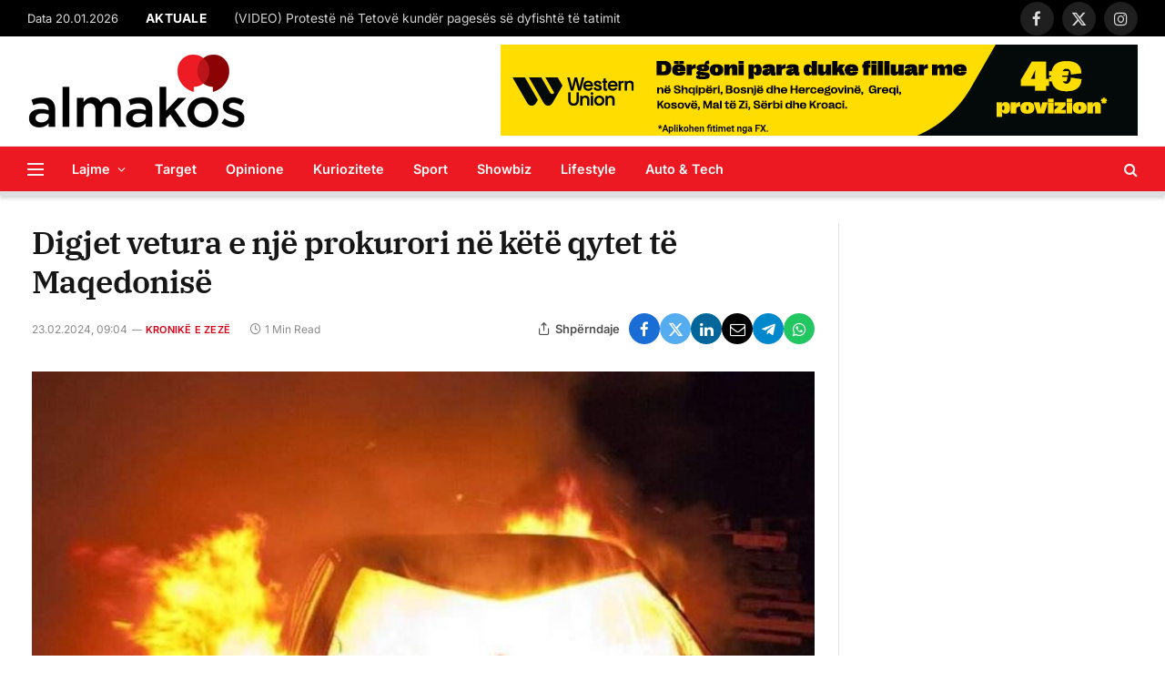

--- FILE ---
content_type: text/html; charset=UTF-8
request_url: https://almakos.com/digjet-vetura-e-nje-prokurori-ne-kete-qytet-te-maqedonise/
body_size: 22747
content:

<!DOCTYPE html>
<html lang="en-US" class="s-light site-s-light">

<head>

	<meta charset="UTF-8" />
	<meta name="viewport" content="width=device-width, initial-scale=1" />
	<meta name='robots' content='index, follow, max-image-preview:large, max-snippet:-1, max-video-preview:-1' />

	<!-- This site is optimized with the Yoast SEO plugin v26.7 - https://yoast.com/wordpress/plugins/seo/ -->
	<title>Digjet vetura e një prokurori në këtë qytet të Maqedonisë &#8211; Almakos.com</title>
	<link rel="canonical" href="https://almakos.com/digjet-vetura-e-nje-prokurori-ne-kete-qytet-te-maqedonise/" />
	<meta property="og:locale" content="en_US" />
	<meta property="og:type" content="article" />
	<meta property="og:title" content="Digjet vetura e një prokurori në këtë qytet të Maqedonisë &#8211; Almakos.com" />
	<meta property="og:description" content="Prokuroria Publike e Maqedonisë së Veriut informoi se gjatë ditës së djeshme në Prilep, me qëllim është djegur vetura private e prokurores publike themelore të Prokurorisë Themelore Publike të Prilepit, Marjana Ilieska. Menjëherë pas ngjarjes është kryer ekspertizë në vend. “Janë siguruar gjurmët dhe provat dhe po punohet për zbulimin e autorit të krimit”, theksojnë" />
	<meta property="og:url" content="https://almakos.com/digjet-vetura-e-nje-prokurori-ne-kete-qytet-te-maqedonise/" />
	<meta property="og:site_name" content="Almakos.com" />
	<meta property="article:publisher" content="https://www.facebook.com/Almakos1/" />
	<meta property="article:published_time" content="2024-02-23T08:04:50+00:00" />
	<meta property="og:image" content="https://almakos.com/wp-content/uploads/2024/02/FB_IMG_1708674645357.jpg" />
	<meta property="og:image:width" content="800" />
	<meta property="og:image:height" content="449" />
	<meta property="og:image:type" content="image/jpeg" />
	<meta name="author" content="Hamdi Kumanova" />
	<meta name="twitter:card" content="summary_large_image" />
	<meta name="twitter:label1" content="Written by" />
	<meta name="twitter:data1" content="Hamdi Kumanova" />
	<meta name="twitter:label2" content="Est. reading time" />
	<meta name="twitter:data2" content="1 minute" />
	<script type="application/ld+json" class="yoast-schema-graph">{"@context":"https://schema.org","@graph":[{"@type":"Article","@id":"https://almakos.com/digjet-vetura-e-nje-prokurori-ne-kete-qytet-te-maqedonise/#article","isPartOf":{"@id":"https://almakos.com/digjet-vetura-e-nje-prokurori-ne-kete-qytet-te-maqedonise/"},"author":{"name":"Hamdi Kumanova","@id":"https://almakos.com/#/schema/person/6036d99529ba6c537a40de8f368261b0"},"headline":"Digjet vetura e një prokurori në këtë qytet të Maqedonisë","datePublished":"2024-02-23T08:04:50+00:00","mainEntityOfPage":{"@id":"https://almakos.com/digjet-vetura-e-nje-prokurori-ne-kete-qytet-te-maqedonise/"},"wordCount":97,"publisher":{"@id":"https://almakos.com/#organization"},"image":{"@id":"https://almakos.com/digjet-vetura-e-nje-prokurori-ne-kete-qytet-te-maqedonise/#primaryimage"},"thumbnailUrl":"https://almakos.com/wp-content/uploads/2024/02/FB_IMG_1708674645357.jpg","articleSection":["Kronikë e zezë","Kryesore","Lajme","Maqedoni"],"inLanguage":"en-US"},{"@type":"WebPage","@id":"https://almakos.com/digjet-vetura-e-nje-prokurori-ne-kete-qytet-te-maqedonise/","url":"https://almakos.com/digjet-vetura-e-nje-prokurori-ne-kete-qytet-te-maqedonise/","name":"Digjet vetura e një prokurori në këtë qytet të Maqedonisë &#8211; Almakos.com","isPartOf":{"@id":"https://almakos.com/#website"},"primaryImageOfPage":{"@id":"https://almakos.com/digjet-vetura-e-nje-prokurori-ne-kete-qytet-te-maqedonise/#primaryimage"},"image":{"@id":"https://almakos.com/digjet-vetura-e-nje-prokurori-ne-kete-qytet-te-maqedonise/#primaryimage"},"thumbnailUrl":"https://almakos.com/wp-content/uploads/2024/02/FB_IMG_1708674645357.jpg","datePublished":"2024-02-23T08:04:50+00:00","breadcrumb":{"@id":"https://almakos.com/digjet-vetura-e-nje-prokurori-ne-kete-qytet-te-maqedonise/#breadcrumb"},"inLanguage":"en-US","potentialAction":[{"@type":"ReadAction","target":["https://almakos.com/digjet-vetura-e-nje-prokurori-ne-kete-qytet-te-maqedonise/"]}]},{"@type":"ImageObject","inLanguage":"en-US","@id":"https://almakos.com/digjet-vetura-e-nje-prokurori-ne-kete-qytet-te-maqedonise/#primaryimage","url":"https://almakos.com/wp-content/uploads/2024/02/FB_IMG_1708674645357.jpg","contentUrl":"https://almakos.com/wp-content/uploads/2024/02/FB_IMG_1708674645357.jpg","width":800,"height":449},{"@type":"BreadcrumbList","@id":"https://almakos.com/digjet-vetura-e-nje-prokurori-ne-kete-qytet-te-maqedonise/#breadcrumb","itemListElement":[{"@type":"ListItem","position":1,"name":"Home","item":"https://almakos.com/"},{"@type":"ListItem","position":2,"name":"Digjet vetura e një prokurori në këtë qytet të Maqedonisë"}]},{"@type":"WebSite","@id":"https://almakos.com/#website","url":"https://almakos.com/","name":"Almakos.com","description":"Shkurt e Shqip","publisher":{"@id":"https://almakos.com/#organization"},"potentialAction":[{"@type":"SearchAction","target":{"@type":"EntryPoint","urlTemplate":"https://almakos.com/?s={search_term_string}"},"query-input":{"@type":"PropertyValueSpecification","valueRequired":true,"valueName":"search_term_string"}}],"inLanguage":"en-US"},{"@type":"Organization","@id":"https://almakos.com/#organization","name":"Almakos","url":"https://almakos.com/","logo":{"@type":"ImageObject","inLanguage":"en-US","@id":"https://almakos.com/#/schema/logo/image/","url":"https://almakos.com/wp-content/uploads/2019/06/logoalmakos-2.png","contentUrl":"https://almakos.com/wp-content/uploads/2019/06/logoalmakos-2.png","width":240,"height":84,"caption":"Almakos"},"image":{"@id":"https://almakos.com/#/schema/logo/image/"},"sameAs":["https://www.facebook.com/Almakos1/"]},{"@type":"Person","@id":"https://almakos.com/#/schema/person/6036d99529ba6c537a40de8f368261b0","name":"Hamdi Kumanova"}]}</script>
	<!-- / Yoast SEO plugin. -->


<link rel='dns-prefetch' href='//www.googletagmanager.com' />

<link rel="alternate" title="oEmbed (JSON)" type="application/json+oembed" href="https://almakos.com/wp-json/oembed/1.0/embed?url=https%3A%2F%2Falmakos.com%2Fdigjet-vetura-e-nje-prokurori-ne-kete-qytet-te-maqedonise%2F" />
<link rel="alternate" title="oEmbed (XML)" type="text/xml+oembed" href="https://almakos.com/wp-json/oembed/1.0/embed?url=https%3A%2F%2Falmakos.com%2Fdigjet-vetura-e-nje-prokurori-ne-kete-qytet-te-maqedonise%2F&#038;format=xml" />
<style id='wp-img-auto-sizes-contain-inline-css' type='text/css'>
img:is([sizes=auto i],[sizes^="auto," i]){contain-intrinsic-size:3000px 1500px}
/*# sourceURL=wp-img-auto-sizes-contain-inline-css */
</style>
<style id='wp-emoji-styles-inline-css' type='text/css'>

	img.wp-smiley, img.emoji {
		display: inline !important;
		border: none !important;
		box-shadow: none !important;
		height: 1em !important;
		width: 1em !important;
		margin: 0 0.07em !important;
		vertical-align: -0.1em !important;
		background: none !important;
		padding: 0 !important;
	}
/*# sourceURL=wp-emoji-styles-inline-css */
</style>
<link rel='stylesheet' id='wp-block-library-css' href='https://almakos.com/wp-includes/css/dist/block-library/style.min.css?ver=357c43689b7544eb1bc31c40cc0d87db' type='text/css' media='all' />
<style id='classic-theme-styles-inline-css' type='text/css'>
/*! This file is auto-generated */
.wp-block-button__link{color:#fff;background-color:#32373c;border-radius:9999px;box-shadow:none;text-decoration:none;padding:calc(.667em + 2px) calc(1.333em + 2px);font-size:1.125em}.wp-block-file__button{background:#32373c;color:#fff;text-decoration:none}
/*# sourceURL=/wp-includes/css/classic-themes.min.css */
</style>
<style id='global-styles-inline-css' type='text/css'>
:root{--wp--preset--aspect-ratio--square: 1;--wp--preset--aspect-ratio--4-3: 4/3;--wp--preset--aspect-ratio--3-4: 3/4;--wp--preset--aspect-ratio--3-2: 3/2;--wp--preset--aspect-ratio--2-3: 2/3;--wp--preset--aspect-ratio--16-9: 16/9;--wp--preset--aspect-ratio--9-16: 9/16;--wp--preset--color--black: #000000;--wp--preset--color--cyan-bluish-gray: #abb8c3;--wp--preset--color--white: #ffffff;--wp--preset--color--pale-pink: #f78da7;--wp--preset--color--vivid-red: #cf2e2e;--wp--preset--color--luminous-vivid-orange: #ff6900;--wp--preset--color--luminous-vivid-amber: #fcb900;--wp--preset--color--light-green-cyan: #7bdcb5;--wp--preset--color--vivid-green-cyan: #00d084;--wp--preset--color--pale-cyan-blue: #8ed1fc;--wp--preset--color--vivid-cyan-blue: #0693e3;--wp--preset--color--vivid-purple: #9b51e0;--wp--preset--gradient--vivid-cyan-blue-to-vivid-purple: linear-gradient(135deg,rgb(6,147,227) 0%,rgb(155,81,224) 100%);--wp--preset--gradient--light-green-cyan-to-vivid-green-cyan: linear-gradient(135deg,rgb(122,220,180) 0%,rgb(0,208,130) 100%);--wp--preset--gradient--luminous-vivid-amber-to-luminous-vivid-orange: linear-gradient(135deg,rgb(252,185,0) 0%,rgb(255,105,0) 100%);--wp--preset--gradient--luminous-vivid-orange-to-vivid-red: linear-gradient(135deg,rgb(255,105,0) 0%,rgb(207,46,46) 100%);--wp--preset--gradient--very-light-gray-to-cyan-bluish-gray: linear-gradient(135deg,rgb(238,238,238) 0%,rgb(169,184,195) 100%);--wp--preset--gradient--cool-to-warm-spectrum: linear-gradient(135deg,rgb(74,234,220) 0%,rgb(151,120,209) 20%,rgb(207,42,186) 40%,rgb(238,44,130) 60%,rgb(251,105,98) 80%,rgb(254,248,76) 100%);--wp--preset--gradient--blush-light-purple: linear-gradient(135deg,rgb(255,206,236) 0%,rgb(152,150,240) 100%);--wp--preset--gradient--blush-bordeaux: linear-gradient(135deg,rgb(254,205,165) 0%,rgb(254,45,45) 50%,rgb(107,0,62) 100%);--wp--preset--gradient--luminous-dusk: linear-gradient(135deg,rgb(255,203,112) 0%,rgb(199,81,192) 50%,rgb(65,88,208) 100%);--wp--preset--gradient--pale-ocean: linear-gradient(135deg,rgb(255,245,203) 0%,rgb(182,227,212) 50%,rgb(51,167,181) 100%);--wp--preset--gradient--electric-grass: linear-gradient(135deg,rgb(202,248,128) 0%,rgb(113,206,126) 100%);--wp--preset--gradient--midnight: linear-gradient(135deg,rgb(2,3,129) 0%,rgb(40,116,252) 100%);--wp--preset--font-size--small: 13px;--wp--preset--font-size--medium: 20px;--wp--preset--font-size--large: 36px;--wp--preset--font-size--x-large: 42px;--wp--preset--spacing--20: 0.44rem;--wp--preset--spacing--30: 0.67rem;--wp--preset--spacing--40: 1rem;--wp--preset--spacing--50: 1.5rem;--wp--preset--spacing--60: 2.25rem;--wp--preset--spacing--70: 3.38rem;--wp--preset--spacing--80: 5.06rem;--wp--preset--shadow--natural: 6px 6px 9px rgba(0, 0, 0, 0.2);--wp--preset--shadow--deep: 12px 12px 50px rgba(0, 0, 0, 0.4);--wp--preset--shadow--sharp: 6px 6px 0px rgba(0, 0, 0, 0.2);--wp--preset--shadow--outlined: 6px 6px 0px -3px rgb(255, 255, 255), 6px 6px rgb(0, 0, 0);--wp--preset--shadow--crisp: 6px 6px 0px rgb(0, 0, 0);}:where(.is-layout-flex){gap: 0.5em;}:where(.is-layout-grid){gap: 0.5em;}body .is-layout-flex{display: flex;}.is-layout-flex{flex-wrap: wrap;align-items: center;}.is-layout-flex > :is(*, div){margin: 0;}body .is-layout-grid{display: grid;}.is-layout-grid > :is(*, div){margin: 0;}:where(.wp-block-columns.is-layout-flex){gap: 2em;}:where(.wp-block-columns.is-layout-grid){gap: 2em;}:where(.wp-block-post-template.is-layout-flex){gap: 1.25em;}:where(.wp-block-post-template.is-layout-grid){gap: 1.25em;}.has-black-color{color: var(--wp--preset--color--black) !important;}.has-cyan-bluish-gray-color{color: var(--wp--preset--color--cyan-bluish-gray) !important;}.has-white-color{color: var(--wp--preset--color--white) !important;}.has-pale-pink-color{color: var(--wp--preset--color--pale-pink) !important;}.has-vivid-red-color{color: var(--wp--preset--color--vivid-red) !important;}.has-luminous-vivid-orange-color{color: var(--wp--preset--color--luminous-vivid-orange) !important;}.has-luminous-vivid-amber-color{color: var(--wp--preset--color--luminous-vivid-amber) !important;}.has-light-green-cyan-color{color: var(--wp--preset--color--light-green-cyan) !important;}.has-vivid-green-cyan-color{color: var(--wp--preset--color--vivid-green-cyan) !important;}.has-pale-cyan-blue-color{color: var(--wp--preset--color--pale-cyan-blue) !important;}.has-vivid-cyan-blue-color{color: var(--wp--preset--color--vivid-cyan-blue) !important;}.has-vivid-purple-color{color: var(--wp--preset--color--vivid-purple) !important;}.has-black-background-color{background-color: var(--wp--preset--color--black) !important;}.has-cyan-bluish-gray-background-color{background-color: var(--wp--preset--color--cyan-bluish-gray) !important;}.has-white-background-color{background-color: var(--wp--preset--color--white) !important;}.has-pale-pink-background-color{background-color: var(--wp--preset--color--pale-pink) !important;}.has-vivid-red-background-color{background-color: var(--wp--preset--color--vivid-red) !important;}.has-luminous-vivid-orange-background-color{background-color: var(--wp--preset--color--luminous-vivid-orange) !important;}.has-luminous-vivid-amber-background-color{background-color: var(--wp--preset--color--luminous-vivid-amber) !important;}.has-light-green-cyan-background-color{background-color: var(--wp--preset--color--light-green-cyan) !important;}.has-vivid-green-cyan-background-color{background-color: var(--wp--preset--color--vivid-green-cyan) !important;}.has-pale-cyan-blue-background-color{background-color: var(--wp--preset--color--pale-cyan-blue) !important;}.has-vivid-cyan-blue-background-color{background-color: var(--wp--preset--color--vivid-cyan-blue) !important;}.has-vivid-purple-background-color{background-color: var(--wp--preset--color--vivid-purple) !important;}.has-black-border-color{border-color: var(--wp--preset--color--black) !important;}.has-cyan-bluish-gray-border-color{border-color: var(--wp--preset--color--cyan-bluish-gray) !important;}.has-white-border-color{border-color: var(--wp--preset--color--white) !important;}.has-pale-pink-border-color{border-color: var(--wp--preset--color--pale-pink) !important;}.has-vivid-red-border-color{border-color: var(--wp--preset--color--vivid-red) !important;}.has-luminous-vivid-orange-border-color{border-color: var(--wp--preset--color--luminous-vivid-orange) !important;}.has-luminous-vivid-amber-border-color{border-color: var(--wp--preset--color--luminous-vivid-amber) !important;}.has-light-green-cyan-border-color{border-color: var(--wp--preset--color--light-green-cyan) !important;}.has-vivid-green-cyan-border-color{border-color: var(--wp--preset--color--vivid-green-cyan) !important;}.has-pale-cyan-blue-border-color{border-color: var(--wp--preset--color--pale-cyan-blue) !important;}.has-vivid-cyan-blue-border-color{border-color: var(--wp--preset--color--vivid-cyan-blue) !important;}.has-vivid-purple-border-color{border-color: var(--wp--preset--color--vivid-purple) !important;}.has-vivid-cyan-blue-to-vivid-purple-gradient-background{background: var(--wp--preset--gradient--vivid-cyan-blue-to-vivid-purple) !important;}.has-light-green-cyan-to-vivid-green-cyan-gradient-background{background: var(--wp--preset--gradient--light-green-cyan-to-vivid-green-cyan) !important;}.has-luminous-vivid-amber-to-luminous-vivid-orange-gradient-background{background: var(--wp--preset--gradient--luminous-vivid-amber-to-luminous-vivid-orange) !important;}.has-luminous-vivid-orange-to-vivid-red-gradient-background{background: var(--wp--preset--gradient--luminous-vivid-orange-to-vivid-red) !important;}.has-very-light-gray-to-cyan-bluish-gray-gradient-background{background: var(--wp--preset--gradient--very-light-gray-to-cyan-bluish-gray) !important;}.has-cool-to-warm-spectrum-gradient-background{background: var(--wp--preset--gradient--cool-to-warm-spectrum) !important;}.has-blush-light-purple-gradient-background{background: var(--wp--preset--gradient--blush-light-purple) !important;}.has-blush-bordeaux-gradient-background{background: var(--wp--preset--gradient--blush-bordeaux) !important;}.has-luminous-dusk-gradient-background{background: var(--wp--preset--gradient--luminous-dusk) !important;}.has-pale-ocean-gradient-background{background: var(--wp--preset--gradient--pale-ocean) !important;}.has-electric-grass-gradient-background{background: var(--wp--preset--gradient--electric-grass) !important;}.has-midnight-gradient-background{background: var(--wp--preset--gradient--midnight) !important;}.has-small-font-size{font-size: var(--wp--preset--font-size--small) !important;}.has-medium-font-size{font-size: var(--wp--preset--font-size--medium) !important;}.has-large-font-size{font-size: var(--wp--preset--font-size--large) !important;}.has-x-large-font-size{font-size: var(--wp--preset--font-size--x-large) !important;}
:where(.wp-block-post-template.is-layout-flex){gap: 1.25em;}:where(.wp-block-post-template.is-layout-grid){gap: 1.25em;}
:where(.wp-block-term-template.is-layout-flex){gap: 1.25em;}:where(.wp-block-term-template.is-layout-grid){gap: 1.25em;}
:where(.wp-block-columns.is-layout-flex){gap: 2em;}:where(.wp-block-columns.is-layout-grid){gap: 2em;}
:root :where(.wp-block-pullquote){font-size: 1.5em;line-height: 1.6;}
/*# sourceURL=global-styles-inline-css */
</style>
<style id='dominant-color-styles-inline-css' type='text/css'>
img[data-dominant-color]:not(.has-transparency) { background-color: var(--dominant-color); }
/*# sourceURL=dominant-color-styles-inline-css */
</style>
<link rel='stylesheet' id='elementor-icons-css' href='https://almakos.com/wp-content/plugins/elementor/assets/lib/eicons/css/elementor-icons.min.css?ver=5.45.0' type='text/css' media='all' />
<link rel='stylesheet' id='elementor-frontend-css' href='https://almakos.com/wp-content/plugins/elementor/assets/css/frontend.min.css?ver=3.34.1' type='text/css' media='all' />
<link rel='stylesheet' id='elementor-post-1129557-css' href='https://almakos.com/wp-content/uploads/elementor/css/post-1129557.css?ver=1768868286' type='text/css' media='all' />
<link rel='stylesheet' id='elementor-post-4088-css' href='https://almakos.com/wp-content/uploads/elementor/css/post-4088.css?ver=1768868286' type='text/css' media='all' />
<link rel='stylesheet' id='smartmag-core-css' href='https://almakos.com/wp-content/themes/smart-mag/style.css?ver=9.5.0' type='text/css' media='all' />
<style id='smartmag-core-inline-css' type='text/css'>
:root { --c-main: #dd0017;
--c-main-rgb: 221,0,23;
--text-font: "Inter", system-ui, -apple-system, "Segoe UI", Arial, sans-serif;
--body-font: "Inter", system-ui, -apple-system, "Segoe UI", Arial, sans-serif;
--title-font: "IBM Plex Serif", Georgia, serif;
--title-size-n: 17px;
--title-size-m: 18px;
--title-size-l: 20px;
--main-width: 1220px;
--p-title-space: 7px;
--excerpt-mt: 13px;
--excerpt-size: 14px;
--c-main: #dd0017;
--c-main-rgb: 221,0,23;
--text-font: "Inter", system-ui, -apple-system, "Segoe UI", Arial, sans-serif;
--body-font: "Inter", system-ui, -apple-system, "Segoe UI", Arial, sans-serif;
--title-font: "IBM Plex Serif", Georgia, serif;
--title-size-n: 17px;
--title-size-m: 18px;
--title-size-l: 20px;
--main-width: 1220px;
--p-title-space: 7px;
--excerpt-mt: 13px;
--excerpt-size: 14px; }
.s-light { --body-color: #6b6b6b; --c-excerpts: #6b6b6b; }
.post-content { color: #6b6b6b; }
.post-title:not(._) { letter-spacing: -0.025em; }
:root { --sidebar-width: 300px; }
.ts-row, .has-el-gap { --sidebar-c-width: calc(var(--sidebar-width) + var(--grid-gutter-h) + var(--sidebar-c-pad)); }
:root { --sidebar-pad: 32px; --sidebar-sep-pad: 32px; }
.main-wrap > .main { margin-top: 30px; }
.smart-head-main { --c-shadow: #d8d8d8; }
.smart-head-main .smart-head-mid { --head-h: 120px; }
.s-dark .smart-head-main .smart-head-mid,
.smart-head-main .s-dark.smart-head-mid { background-color: #ec1922; }
.smart-head-main .smart-head-bot { --head-h: 55px; background-color: #ec1922; }
.s-dark .smart-head-main .smart-head-bot,
.smart-head-main .s-dark.smart-head-bot { background-color: #ec1922; }
.smart-head-main .smart-head-bot { border-top-width: 1px; border-top-color: #e8e8e8; border-bottom-width: 5px; border-bottom-color: #dedede; }
.navigation-main .menu > li > a { font-size: 14.4px; font-weight: 600; }
.navigation-main .menu > li li a { font-size: 13px; }
.navigation-main { --nav-items-space: 16px; }
.s-light .navigation-main { --c-nav: #ffffff; --c-nav-hov: #191919; }
.s-light .navigation { --c-nav-drop: #ffffff; --c-nav-drop-hov: #adadad; }
.smart-head-mobile .smart-head-top { background-color: #ec1922; }
.smart-head-mobile .smart-head-mid { background-color: #ec1922; }
.s-dark .smart-head-mobile .smart-head-mid,
.smart-head-mobile .s-dark.smart-head-mid { background-color: #ec1922; }
.mobile-menu { font-size: 15px; }
.off-canvas { background-color: #ec1922; }
.s-dark .off-canvas, .off-canvas.s-dark { background-color: #ec1922; }
.smart-head-main .spc-social { --spc-social-fs: 17px; --spc-social-size: 37px; }
.smart-head-main .hamburger-icon { width: 18px; }
.trending-ticker .heading { color: #ffffff; font-size: 13.8px; font-weight: 900; letter-spacing: .02em; margin-right: 30px; }
.trending-ticker .post-link { font-size: 13.8px; }
.trending-ticker { --max-width: 500px; }
.post-meta .meta-item, .post-meta .text-in { font-size: 11px; }
.post-meta .text-in, .post-meta .post-cat > a { font-size: 11px; }
.post-meta .post-cat > a { font-weight: 600; text-transform: uppercase; letter-spacing: .02em; }
.post-meta .post-author > a { font-weight: 600; }
.block-head-f .heading { font-size: 16px; font-weight: 800; text-transform: uppercase; letter-spacing: .03em; }
.block-head-f { --space-below: 15px; --line-weight: 2px; --c-border: #ffffff; }
.s-dark .block-head-f { --c-border: #151516; }
.loop-grid-base .media { margin-bottom: 13px; }
.list-post { --list-p-media-width: 30%; --list-p-media-max-width: 85%; }
.loop-small .ratio-is-custom { padding-bottom: calc(100% / 1.1); }
.loop-small .media:not(i) { max-width: 75px; }
.post-meta-single .meta-item, .post-meta-single .text-in { font-size: 12px; }
.the-post-header .post-meta .post-title { font-weight: 600; }
.entry-content { font-family: "IBM Plex Serif", Georgia, serif; font-size: 17px; }
.site-s-light .entry-content { color: #000000; }
.s-post-modern .post-content-wrap { display: grid; grid-template-columns: minmax(0, 1fr); }
.s-post-modern .entry-content { max-width: min(100%, calc(700px + var(--p-spacious-pad)*2)); justify-self: center; }
.s-head-large .sub-title { font-size: 17px; }
.site-s-light .s-head-large .sub-title { color: #515151; }
.site-s-light .s-head-large .post-meta { --c-post-meta: #565656; }
.s-post-large .post-content-wrap { display: grid; grid-template-columns: minmax(0, 1fr); }
.s-post-large .entry-content { max-width: min(100%, calc(700px + var(--p-spacious-pad)*2)); justify-self: center; }
.a-wrap-2:not(._) { padding-top: 5px; padding-bottom: 5px; padding-left: 10px; padding-right: 10px; margin-top: 0px; margin-bottom: -10px; }
.s-light { --body-color: #6b6b6b; --c-excerpts: #6b6b6b; }
.post-content { color: #6b6b6b; }
.post-title:not(._) { letter-spacing: -0.025em; }
:root { --sidebar-width: 300px; }
.ts-row, .has-el-gap { --sidebar-c-width: calc(var(--sidebar-width) + var(--grid-gutter-h) + var(--sidebar-c-pad)); }
:root { --sidebar-pad: 32px; --sidebar-sep-pad: 32px; }
.main-wrap > .main { margin-top: 30px; }
.smart-head-main { --c-shadow: #d8d8d8; }
.smart-head-main .smart-head-mid { --head-h: 120px; }
.s-dark .smart-head-main .smart-head-mid,
.smart-head-main .s-dark.smart-head-mid { background-color: #ec1922; }
.smart-head-main .smart-head-bot { --head-h: 55px; background-color: #ec1922; }
.s-dark .smart-head-main .smart-head-bot,
.smart-head-main .s-dark.smart-head-bot { background-color: #ec1922; }
.smart-head-main .smart-head-bot { border-top-width: 1px; border-top-color: #e8e8e8; border-bottom-width: 5px; border-bottom-color: #dedede; }
.navigation-main .menu > li > a { font-size: 14.4px; font-weight: 600; }
.navigation-main .menu > li li a { font-size: 13px; }
.navigation-main { --nav-items-space: 16px; }
.s-light .navigation-main { --c-nav: #ffffff; --c-nav-hov: #191919; }
.s-light .navigation { --c-nav-drop: #ffffff; --c-nav-drop-hov: #adadad; }
.smart-head-mobile .smart-head-top { background-color: #ec1922; }
.smart-head-mobile .smart-head-mid { background-color: #ec1922; }
.s-dark .smart-head-mobile .smart-head-mid,
.smart-head-mobile .s-dark.smart-head-mid { background-color: #ec1922; }
.mobile-menu { font-size: 15px; }
.off-canvas { background-color: #ec1922; }
.s-dark .off-canvas, .off-canvas.s-dark { background-color: #ec1922; }
.smart-head-main .spc-social { --spc-social-fs: 17px; --spc-social-size: 37px; }
.smart-head-main .hamburger-icon { width: 18px; }
.trending-ticker .heading { color: #ffffff; font-size: 13.8px; font-weight: 900; letter-spacing: .02em; margin-right: 30px; }
.trending-ticker .post-link { font-size: 13.8px; }
.trending-ticker { --max-width: 500px; }
.post-meta .meta-item, .post-meta .text-in { font-size: 11px; }
.post-meta .text-in, .post-meta .post-cat > a { font-size: 11px; }
.post-meta .post-cat > a { font-weight: 600; text-transform: uppercase; letter-spacing: .02em; }
.post-meta .post-author > a { font-weight: 600; }
.block-head-f .heading { font-size: 16px; font-weight: 800; text-transform: uppercase; letter-spacing: .03em; }
.block-head-f { --space-below: 15px; --line-weight: 2px; --c-border: #ffffff; }
.s-dark .block-head-f { --c-border: #151516; }
.loop-grid-base .media { margin-bottom: 13px; }
.list-post { --list-p-media-width: 30%; --list-p-media-max-width: 85%; }
.loop-small .ratio-is-custom { padding-bottom: calc(100% / 1.1); }
.loop-small .media:not(i) { max-width: 75px; }
.post-meta-single .meta-item, .post-meta-single .text-in { font-size: 12px; }
.the-post-header .post-meta .post-title { font-weight: 600; }
.entry-content { font-family: "IBM Plex Serif", Georgia, serif; font-size: 17px; }
.site-s-light .entry-content { color: #000000; }
.s-post-modern .post-content-wrap { display: grid; grid-template-columns: minmax(0, 1fr); }
.s-post-modern .entry-content { max-width: min(100%, calc(700px + var(--p-spacious-pad)*2)); justify-self: center; }
.s-head-large .sub-title { font-size: 17px; }
.site-s-light .s-head-large .sub-title { color: #515151; }
.site-s-light .s-head-large .post-meta { --c-post-meta: #565656; }
.s-post-large .post-content-wrap { display: grid; grid-template-columns: minmax(0, 1fr); }
.s-post-large .entry-content { max-width: min(100%, calc(700px + var(--p-spacious-pad)*2)); justify-self: center; }
.a-wrap-2:not(._) { padding-top: 5px; padding-bottom: 5px; padding-left: 10px; padding-right: 10px; margin-top: 0px; margin-bottom: -10px; }
@media (min-width: 1200px) { .s-head-large .post-title { font-size: 40px; }
.s-head-large .post-title { font-size: 40px; } }
@media (min-width: 940px) and (max-width: 1200px) { :root { --sidebar-width: 280px; }
.ts-row, .has-el-gap { --sidebar-c-width: calc(var(--sidebar-width) + var(--grid-gutter-h) + var(--sidebar-c-pad)); }
.navigation-main .menu > li > a { font-size: calc(10px + (14.4px - 10px) * .7); }
.trending-ticker { --max-width: 400px; }
:root { --sidebar-width: 280px; }
.ts-row, .has-el-gap { --sidebar-c-width: calc(var(--sidebar-width) + var(--grid-gutter-h) + var(--sidebar-c-pad)); }
.navigation-main .menu > li > a { font-size: calc(10px + (14.4px - 10px) * .7); }
.trending-ticker { --max-width: 400px; } }
@media (max-width: 767px) { .s-head-large .post-title { font-size: 29px; }
.s-head-large .post-title { font-size: 29px; } }


/*# sourceURL=smartmag-core-inline-css */
</style>
<link rel='stylesheet' id='smartmag-magnific-popup-css' href='https://almakos.com/wp-content/themes/smart-mag/css/lightbox.css?ver=9.5.0' type='text/css' media='all' />
<link rel='stylesheet' id='font-awesome4-css' href='https://almakos.com/wp-content/themes/smart-mag/css/fontawesome/css/font-awesome.min.css?ver=9.5.0' type='text/css' media='all' />
<link rel='stylesheet' id='smartmag-icons-css' href='https://almakos.com/wp-content/themes/smart-mag/css/icons/icons.css?ver=9.5.0' type='text/css' media='all' />
<link rel="stylesheet" href="https://almakos.com/wp-content/cache/fonts/1/google-fonts/css/2/d/7/684d541d0a8ef1af167b3e660d663.css" data-wpr-hosted-gf-parameters="family=Inter%3A400%2C500%2C600%2C700%7CIBM+Plex+Serif%3A400%2C500%2C600%2C700&display=swap"/>
<link rel='stylesheet' id='wpadcenter-frontend-css' href='https://almakos.com/wp-content/plugins/wpadcenter/public/css/wpadcenter-public.css?ver=2.5.7' type='text/css' media='all' />
<script type="text/javascript" src="https://almakos.com/wp-includes/js/jquery/jquery.min.js?ver=3.7.1" id="jquery-core-js"></script>
<script type="text/javascript" src="https://almakos.com/wp-includes/js/jquery/jquery-migrate.min.js?ver=3.4.1" id="jquery-migrate-js"></script>

<!-- Google tag (gtag.js) snippet added by Site Kit -->
<!-- Google Analytics snippet added by Site Kit -->
<script type="text/javascript" src="https://www.googletagmanager.com/gtag/js?id=GT-NGPBGLF" id="google_gtagjs-js" async></script>
<script type="text/javascript" id="google_gtagjs-js-after">
/* <![CDATA[ */
window.dataLayer = window.dataLayer || [];function gtag(){dataLayer.push(arguments);}
gtag("set","linker",{"domains":["almakos.com"]});
gtag("js", new Date());
gtag("set", "developer_id.dZTNiMT", true);
gtag("config", "GT-NGPBGLF");
 window._googlesitekit = window._googlesitekit || {}; window._googlesitekit.throttledEvents = []; window._googlesitekit.gtagEvent = (name, data) => { var key = JSON.stringify( { name, data } ); if ( !! window._googlesitekit.throttledEvents[ key ] ) { return; } window._googlesitekit.throttledEvents[ key ] = true; setTimeout( () => { delete window._googlesitekit.throttledEvents[ key ]; }, 5 ); gtag( "event", name, { ...data, event_source: "site-kit" } ); }; 
//# sourceURL=google_gtagjs-js-after
/* ]]> */
</script>
<script type="text/javascript" id="wpadcenter-frontend-js-extra">
/* <![CDATA[ */
var ajax_url = {"url":"https://almakos.com/wp-admin/admin-ajax.php","security":"e89a716aa5"};
//# sourceURL=wpadcenter-frontend-js-extra
/* ]]> */
</script>
<script type="text/javascript" src="https://almakos.com/wp-content/plugins/wpadcenter/public/js/wpadcenter-public.js?ver=2.5.7" id="wpadcenter-frontend-js"></script>
<link rel="https://api.w.org/" href="https://almakos.com/wp-json/" /><link rel="alternate" title="JSON" type="application/json" href="https://almakos.com/wp-json/wp/v2/posts/1228459" /><link rel="EditURI" type="application/rsd+xml" title="RSD" href="https://almakos.com/xmlrpc.php?rsd" />

<link rel='shortlink' href='https://almakos.com/?p=1228459' />

<!-- This site is using AdRotate v5.17.2 to display their advertisements - https://ajdg.solutions/ -->
<!-- AdRotate CSS -->
<style type="text/css" media="screen">
	.g { margin:0px; padding:0px; overflow:hidden; line-height:1; zoom:1; }
	.g img { height:auto; }
	.g-col { position:relative; float:left; }
	.g-col:first-child { margin-left: 0; }
	.g-col:last-child { margin-right: 0; }
	@media only screen and (max-width: 480px) {
		.g-col, .g-dyn, .g-single { width:100%; margin-left:0; margin-right:0; }
	}
.adrotate_widgets, .ajdg_bnnrwidgets, .ajdg_grpwidgets { overflow:hidden; padding:0; }
</style>
<!-- /AdRotate CSS -->

<meta name="generator" content="dominant-color-images 1.2.0">
<meta name="generator" content="Site Kit by Google 1.170.0" /><meta name="generator" content="performance-lab 4.0.1; plugins: dominant-color-images, image-prioritizer, performant-translations">
<meta name="generator" content="performant-translations 1.2.0">

		<script>
		var BunyadSchemeKey = 'bunyad-scheme';
		(() => {
			const d = document.documentElement;
			const c = d.classList;
			var scheme = localStorage.getItem(BunyadSchemeKey);
			
			if (scheme) {
				d.dataset.origClass = c;
				scheme === 'dark' ? c.remove('s-light', 'site-s-light') : c.remove('s-dark', 'site-s-dark');
				c.add('site-s-' + scheme, 's-' + scheme);
			}
		})();
		</script>
		<meta name="generator" content="Elementor 3.34.1; settings: css_print_method-external, google_font-enabled, font_display-swap">
<meta name="generator" content="optimization-detective 1.0.0-beta4; rest_api_unavailable">
			<style>
				.e-con.e-parent:nth-of-type(n+4):not(.e-lazyloaded):not(.e-no-lazyload),
				.e-con.e-parent:nth-of-type(n+4):not(.e-lazyloaded):not(.e-no-lazyload) * {
					background-image: none !important;
				}
				@media screen and (max-height: 1024px) {
					.e-con.e-parent:nth-of-type(n+3):not(.e-lazyloaded):not(.e-no-lazyload),
					.e-con.e-parent:nth-of-type(n+3):not(.e-lazyloaded):not(.e-no-lazyload) * {
						background-image: none !important;
					}
				}
				@media screen and (max-height: 640px) {
					.e-con.e-parent:nth-of-type(n+2):not(.e-lazyloaded):not(.e-no-lazyload),
					.e-con.e-parent:nth-of-type(n+2):not(.e-lazyloaded):not(.e-no-lazyload) * {
						background-image: none !important;
					}
				}
			</style>
			<meta name="generator" content="image-prioritizer 1.0.0-beta3">
<link rel="icon" href="https://almakos.com/wp-content/uploads/2025/02/cropped-icon-32x32.png" sizes="32x32" />
<link rel="icon" href="https://almakos.com/wp-content/uploads/2025/02/cropped-icon-192x192.png" sizes="192x192" />
<link rel="apple-touch-icon" href="https://almakos.com/wp-content/uploads/2025/02/cropped-icon-180x180.png" />
<meta name="msapplication-TileImage" content="https://almakos.com/wp-content/uploads/2025/02/cropped-icon-270x270.png" />
		<style type="text/css" id="wp-custom-css">
			.label {display: none}

.main-footer {display:none
}

.social-share {display:none
}

.qpfkg64711b0f918d4 {display:none
}
.wpe_imgrss {
   display:none
}		</style>
		<noscript><style id="rocket-lazyload-nojs-css">.rll-youtube-player, [data-lazy-src]{display:none !important;}</style></noscript>

<meta name="generator" content="WP Rocket 3.19.2.1" data-wpr-features="wpr_lazyload_images wpr_preload_links wpr_host_fonts_locally wpr_desktop" /></head>

<body class="wp-singular post-template-default single single-post postid-1228459 single-format-standard wp-theme-smart-mag right-sidebar post-layout-modern post-cat-13 has-sb-sep layout-normal elementor-default elementor-kit-1129557">



<div data-rocket-location-hash="a933d212100e5e0b47adec7322983482" class="main-wrap">

	
<div data-rocket-location-hash="f095da910053694a9017f7c35c9c7614" class="off-canvas-backdrop"></div>
<div data-rocket-location-hash="b9bedebb507d088b143157970a77b56c" class="mobile-menu-container off-canvas s-dark" id="off-canvas">

	<div data-rocket-location-hash="74c5b8180307cd6dba3c190477edcc0a" class="off-canvas-head">
		<a href="#" class="close">
			<span class="visuallyhidden">Close Menu</span>
			<i class="tsi tsi-times"></i>
		</a>

		<div class="ts-logo">
			<img class="logo-mobile logo-image" src="data:image/svg+xml,%3Csvg%20xmlns='http://www.w3.org/2000/svg'%20viewBox='0%200%20120%2042'%3E%3C/svg%3E" width="120" height="42" alt="Almakos.com" data-lazy-src="https://almakos.com/wp-content/uploads/2022/12/logoalmakos.png"/><noscript><img class="logo-mobile logo-image" src="https://almakos.com/wp-content/uploads/2022/12/logoalmakos.png" width="120" height="42" alt="Almakos.com"/></noscript>		</div>
	</div>

	<div data-rocket-location-hash="43bfab4188aca985be6c3bccc02821fc" class="off-canvas-content">

		
			<ul id="menu-mainmenu" class="mobile-menu"><li id="menu-item-396" class="menu-item menu-item-type-taxonomy menu-item-object-category current-post-ancestor current-menu-parent current-post-parent menu-item-has-children menu-item-396"><a href="https://almakos.com/kategoria/lajme/">Lajme</a>
<ul class="sub-menu">
	<li id="menu-item-214406" class="menu-item menu-item-type-taxonomy menu-item-object-category current-post-ancestor current-menu-parent current-post-parent menu-item-214406"><a href="https://almakos.com/kategoria/lajme/maqedoni/">Maqedoni</a></li>
	<li id="menu-item-214407" class="menu-item menu-item-type-taxonomy menu-item-object-category menu-item-214407"><a href="https://almakos.com/kategoria/lajme/shqiperi/">Shqipëri</a></li>
	<li id="menu-item-214408" class="menu-item menu-item-type-taxonomy menu-item-object-category menu-item-214408"><a href="https://almakos.com/kategoria/lajme/bota/">Bota</a></li>
	<li id="menu-item-214409" class="menu-item menu-item-type-taxonomy menu-item-object-category menu-item-214409"><a href="https://almakos.com/kategoria/lajme/kosove/">Kosovë</a></li>
</ul>
</li>
<li id="menu-item-721113" class="menu-item menu-item-type-taxonomy menu-item-object-category menu-item-721113"><a href="https://almakos.com/kategoria/target/">Target</a></li>
<li id="menu-item-399" class="menu-item menu-item-type-taxonomy menu-item-object-category menu-item-399"><a href="https://almakos.com/kategoria/opinione/">Opinione</a></li>
<li id="menu-item-395" class="menu-item menu-item-type-taxonomy menu-item-object-category menu-item-395"><a href="https://almakos.com/kategoria/kuriozitete/">Kuriozitete</a></li>
<li id="menu-item-402" class="menu-item menu-item-type-taxonomy menu-item-object-category menu-item-402"><a href="https://almakos.com/kategoria/sport/">Sport</a></li>
<li id="menu-item-401" class="menu-item menu-item-type-taxonomy menu-item-object-category menu-item-401"><a href="https://almakos.com/kategoria/showbiz/">Showbiz</a></li>
<li id="menu-item-398" class="menu-item menu-item-type-taxonomy menu-item-object-category menu-item-398"><a href="https://almakos.com/kategoria/lifestyle/">Lifestyle</a></li>
<li id="menu-item-1029390" class="menu-item menu-item-type-taxonomy menu-item-object-category menu-item-1029390"><a href="https://almakos.com/kategoria/auto-tech/">Auto &amp; Tech</a></li>
</ul>
		
		
		
		<div class="spc-social-block spc-social spc-social-b smart-head-social">
		
			
				<a href="https://www.facebook.com/Almakos1" class="link service s-facebook" target="_blank" rel="nofollow noopener">
					<i class="icon tsi tsi-facebook"></i>					<span class="visuallyhidden">Facebook</span>
				</a>
									
			
				<a href="#" class="link service s-twitter" target="_blank" rel="nofollow noopener">
					<i class="icon tsi tsi-twitter"></i>					<span class="visuallyhidden">X (Twitter)</span>
				</a>
									
			
				<a href="https://www.instagram.com/almakosportal" class="link service s-instagram" target="_blank" rel="nofollow noopener">
					<i class="icon tsi tsi-instagram"></i>					<span class="visuallyhidden">Instagram</span>
				</a>
									
			
		</div>

		
	</div>

</div>
<div data-rocket-location-hash="1cf54cda0eb1aa967484f4ff216e0c7e" class="smart-head smart-head-a smart-head-main" id="smart-head" data-sticky="auto" data-sticky-type="smart" data-sticky-full>
	
	<div data-rocket-location-hash="4475d8fb7e34e0acbc78243b82cd7044" class="smart-head-row smart-head-top s-dark smart-head-row-full">

		<div class="inner wrap">

							
				<div class="items items-left ">
				
<span class="h-date">
	Data 20.01.2026</span>
<div class="trending-ticker" data-delay="5">
	<span class="heading">Aktuale</span>

	<ul>
				
			<li><a href="https://almakos.com/video-proteste-ne-tetove-kunder-pageses-se-dyfishte-te-tatimit/" class="post-link">(VIDEO) Protestë në Tetovë kundër pagesës së dyfishtë të tatimit</a></li>
		
				
			<li><a href="https://almakos.com/digjet-nje-banese-ne-elbasan-4-anetaret-e-familjes-mbeten-ne-qiell-te-hapur-shkak-i-zjarrit-dyshohet-se-u-be/" class="post-link">Digjet një banesë në Elbasan, 4 anëtarët e familjes mbeten në qiell të hapur! Shkak i zjarrit dyshohet se u bë…</a></li>
		
				
			<li><a href="https://almakos.com/vlen-gjetja-e-350-mije-eurove-te-gjykatesi-shkaterron-besimin-e-fundit-ne-sistemin-gjyqesor/" class="post-link">VLEN: Gjetja e 350 mijë eurove te gjykatësi, shkatërron besimin e fundit në sistemin gjyqësor</a></li>
		
				
			<li><a href="https://almakos.com/vrasja-e-57-vjecarit-ne-aksin-thumane-kruje-pas-autorit-arrestohen-edhe-dy-persona-te-tjere/" class="post-link">Vrasja e 57-vjeçarit në aksin Thumanë-Krujë, pas autorit arrestohen edhe dy persona të tjerë</a></li>
		
				
			<li><a href="https://almakos.com/video-shporta-minimale-arrin-66-413-denare-921-denare-me-shume-se-muajin-e-kaluar/" class="post-link">(VIDEO) Shporta minimale arrin 66 413 denarë, 921 denarë më shumë se muajin e kaluar</a></li>
		
				
			<li><a href="https://almakos.com/video-prokurori-anel-fidovski-zgjidhet-kryetar-i-prokurorise-se-shkupit/" class="post-link">(VIDEO) Prokurori Anel Fidovski zgjidhet kryetar i Prokurorisë së Shkupit</a></li>
		
				
			<li><a href="https://almakos.com/video-ndotja-e-ajrit-stop-per-usje-serish-neser-protesta/" class="post-link">(VIDEO) Ndotja e ajrit, “Stop për Usje” sërish nesër protesta</a></li>
		
				
			<li><a href="https://almakos.com/i-akuzuar-per-dy-vrasje-ne-vitin-1997-gjykata-penale-jep-denimin-per-ish-policin-kerkoi-rigjykim-pas-ekstradimit-nga-shba/" class="post-link">I akuzuar për dy vrasje në vitin 1997, Gjykata Penale jep dënimin për ish-policin! Kërkoi rigjykim pas ekstradimit nga SHBA</a></li>
		
				
			</ul>
</div>
				</div>

							
				<div class="items items-center empty">
								</div>

							
				<div class="items items-right ">
				
		<div class="spc-social-block spc-social spc-social-b smart-head-social">
		
			
				<a href="https://www.facebook.com/Almakos1" class="link service s-facebook" target="_blank" rel="nofollow noopener">
					<i class="icon tsi tsi-facebook"></i>					<span class="visuallyhidden">Facebook</span>
				</a>
									
			
				<a href="#" class="link service s-twitter" target="_blank" rel="nofollow noopener">
					<i class="icon tsi tsi-twitter"></i>					<span class="visuallyhidden">X (Twitter)</span>
				</a>
									
			
				<a href="https://www.instagram.com/almakosportal" class="link service s-instagram" target="_blank" rel="nofollow noopener">
					<i class="icon tsi tsi-instagram"></i>					<span class="visuallyhidden">Instagram</span>
				</a>
									
			
		</div>

						</div>

						
		</div>
	</div>

	
	<div data-rocket-location-hash="ce03145ae535fbfd496b3df978708424" class="smart-head-row smart-head-mid is-light smart-head-row-full">

		<div class="inner wrap">

							
				<div class="items items-left ">
					<a href="https://almakos.com/" title="Almakos.com" rel="home" class="logo-link ts-logo logo-is-image">
		<span>
			
				
					<img src="data:image/svg+xml,%3Csvg%20xmlns='http://www.w3.org/2000/svg'%20viewBox='0%200%200%200'%3E%3C/svg%3E" class="logo-image logo-image-dark" alt="Almakos.com" data-lazy-srcset="https://smartmag.theme-sphere.com/smart-times/wp-content/uploads/sites/30/2022/03/The-Smart-Times-Logo01-white.png ,https://smartmag.theme-sphere.com/smart-times/wp-content/uploads/sites/30/2022/03/The-Smart-Times-Logo01-white@2x.png 2x" data-lazy-src="https://smartmag.theme-sphere.com/smart-times/wp-content/uploads/sites/30/2022/03/The-Smart-Times-Logo01-white.png"/><noscript><img src="https://smartmag.theme-sphere.com/smart-times/wp-content/uploads/sites/30/2022/03/The-Smart-Times-Logo01-white.png" class="logo-image logo-image-dark" alt="Almakos.com" srcset="https://smartmag.theme-sphere.com/smart-times/wp-content/uploads/sites/30/2022/03/The-Smart-Times-Logo01-white.png ,https://smartmag.theme-sphere.com/smart-times/wp-content/uploads/sites/30/2022/03/The-Smart-Times-Logo01-white@2x.png 2x"/></noscript><img src="data:image/svg+xml,%3Csvg%20xmlns='http://www.w3.org/2000/svg'%20viewBox='0%200%20240%2084'%3E%3C/svg%3E" class="logo-image" alt="Almakos.com" width="240" height="84" data-lazy-src="https://almakos.com/wp-content/uploads/2022/12/logoalmakos.png"/><noscript><img src="https://almakos.com/wp-content/uploads/2022/12/logoalmakos.png" class="logo-image" alt="Almakos.com" width="240" height="84"/></noscript>
									 
					</span>
	</a>				</div>

							
				<div class="items items-center empty">
								</div>

							
				<div class="items items-right ">
				
<div class="h-text h-text">
	<div data-rocket-location-hash="d23ee7238217b0bee2c27f2e82ea5aee" class="g g-9"><div class="g-single a-131"><a class="gofollow" data-track="MTMxLDksNjA=" href="https://ufs.com.mk/"><img src="data:image/svg+xml,%3Csvg%20xmlns='http://www.w3.org/2000/svg'%20viewBox='0%200%20700%2095'%3E%3C/svg%3E" width="700" height="95" data-lazy-src="https://almakos.com/wp-content/uploads/2025/04/700x100-ALB.jpg" /><noscript><img src="https://almakos.com/wp-content/uploads/2025/04/700x100-ALB.jpg" width="700" height="95" /></noscript></a></div></div></div>				</div>

						
		</div>
	</div>

	
	<div data-rocket-location-hash="ba7d29a5233f6e3d97942b6736d38fb5" class="smart-head-row smart-head-bot s-dark smart-head-row-full">

		<div class="inner wrap">

							
				<div class="items items-left ">
				
<button class="offcanvas-toggle has-icon" type="button" aria-label="Menu">
	<span class="hamburger-icon hamburger-icon-b">
		<span class="inner"></span>
	</span>
</button>	<div class="nav-wrap">
		<nav class="navigation navigation-main nav-hov-a">
			<ul id="menu-mainmenu-1" class="menu"><li class="menu-item menu-item-type-taxonomy menu-item-object-category current-post-ancestor current-menu-parent current-post-parent menu-item-has-children menu-cat-1 menu-item-396"><a href="https://almakos.com/kategoria/lajme/">Lajme</a>
<ul class="sub-menu">
	<li class="menu-item menu-item-type-taxonomy menu-item-object-category current-post-ancestor current-menu-parent current-post-parent menu-cat-52 menu-item-214406"><a href="https://almakos.com/kategoria/lajme/maqedoni/">Maqedoni</a></li>
	<li class="menu-item menu-item-type-taxonomy menu-item-object-category menu-cat-7 menu-item-214407"><a href="https://almakos.com/kategoria/lajme/shqiperi/">Shqipëri</a></li>
	<li class="menu-item menu-item-type-taxonomy menu-item-object-category menu-cat-4 menu-item-214408"><a href="https://almakos.com/kategoria/lajme/bota/">Bota</a></li>
	<li class="menu-item menu-item-type-taxonomy menu-item-object-category menu-cat-6 menu-item-214409"><a href="https://almakos.com/kategoria/lajme/kosove/">Kosovë</a></li>
</ul>
</li>
<li class="menu-item menu-item-type-taxonomy menu-item-object-category menu-cat-54290 menu-item-721113"><a href="https://almakos.com/kategoria/target/">Target</a></li>
<li class="menu-item menu-item-type-taxonomy menu-item-object-category menu-cat-8 menu-item-399"><a href="https://almakos.com/kategoria/opinione/">Opinione</a></li>
<li class="menu-item menu-item-type-taxonomy menu-item-object-category menu-cat-11 menu-item-395"><a href="https://almakos.com/kategoria/kuriozitete/">Kuriozitete</a></li>
<li class="menu-item menu-item-type-taxonomy menu-item-object-category menu-cat-15 menu-item-402"><a href="https://almakos.com/kategoria/sport/">Sport</a></li>
<li class="menu-item menu-item-type-taxonomy menu-item-object-category menu-cat-9 menu-item-401"><a href="https://almakos.com/kategoria/showbiz/">Showbiz</a></li>
<li class="menu-item menu-item-type-taxonomy menu-item-object-category menu-cat-18 menu-item-398"><a href="https://almakos.com/kategoria/lifestyle/">Lifestyle</a></li>
<li class="menu-item menu-item-type-taxonomy menu-item-object-category menu-cat-171185 menu-item-1029390"><a href="https://almakos.com/kategoria/auto-tech/">Auto &amp; Tech</a></li>
</ul>		</nav>
	</div>
				</div>

							
				<div class="items items-center empty">
								</div>

							
				<div class="items items-right ">
				

	<a href="#" class="search-icon has-icon-only is-icon" title="Search">
		<i class="tsi tsi-search"></i>
	</a>

				</div>

						
		</div>
	</div>

	</div>
<div data-rocket-location-hash="2b9f04992c544cec4c9e58b4c5f1a9a9" class="smart-head smart-head-a smart-head-mobile" id="smart-head-mobile" data-sticky="mid" data-sticky-type="smart" data-sticky-full>
	
	<div data-rocket-location-hash="126ac10cb240ccd2a10afb5eca65e1c9" class="smart-head-row smart-head-mid smart-head-row-3 s-dark smart-head-row-full">

		<div class="inner wrap">

							
				<div class="items items-left ">
				
<button class="offcanvas-toggle has-icon" type="button" aria-label="Menu">
	<span class="hamburger-icon hamburger-icon-a">
		<span class="inner"></span>
	</span>
</button>				</div>

							
				<div class="items items-center ">
					<a href="https://almakos.com/" title="Almakos.com" rel="home" class="logo-link ts-logo logo-is-image">
		<span>
			
									<img class="logo-mobile logo-image" src="data:image/svg+xml,%3Csvg%20xmlns='http://www.w3.org/2000/svg'%20viewBox='0%200%20120%2042'%3E%3C/svg%3E" width="120" height="42" alt="Almakos.com" data-lazy-src="https://almakos.com/wp-content/uploads/2022/12/logoalmakos.png"/><noscript><img class="logo-mobile logo-image" src="https://almakos.com/wp-content/uploads/2022/12/logoalmakos.png" width="120" height="42" alt="Almakos.com"/></noscript>									 
					</span>
	</a>				</div>

							
				<div class="items items-right ">
				

	<a href="#" class="search-icon has-icon-only is-icon" title="Search">
		<i class="tsi tsi-search"></i>
	</a>

				</div>

						
		</div>
	</div>

	</div>

<div data-rocket-location-hash="d48d930d9f8d05416a25b3d4ddd1bc61" class="a-wrap a-wrap-base a-wrap-2 a-wrap-bg show-sm show-xs"> <div class="g g-9"><div class="g-single a-131"><a class="gofollow" data-track="MTMxLDksNjA=" href="https://ufs.com.mk/"><img src="data:image/svg+xml,%3Csvg%20xmlns='http://www.w3.org/2000/svg'%20viewBox='0%200%20700%2095'%3E%3C/svg%3E" width="700" height="95" data-lazy-src="https://almakos.com/wp-content/uploads/2025/04/700x100-ALB.jpg" /><noscript><img src="https://almakos.com/wp-content/uploads/2025/04/700x100-ALB.jpg" width="700" height="95" /></noscript></a></div></div> <br>
<!-- Error, Advert is not available at this time due to schedule/geolocation restrictions! --></div>
<div data-rocket-location-hash="8d092fa20046a9e7671c0058eb57cb44" class="main ts-contain cf right-sidebar">
	
		
<div data-rocket-location-hash="d20eb76fb42fd86aac555423c9ddd578" class="ts-row">
	<div class="col-8 main-content s-post-contain">
					<div class="the-post-header s-head-modern s-head-modern-a has-share-meta-right">
	<div class="post-meta post-meta-a post-meta-left post-meta-single has-below"><h1 class="is-title post-title">Digjet vetura e një prokurori në këtë qytet të Maqedonisë</h1><div class="meta-below-has-right"><div class="post-meta-items meta-below"><span class="meta-item date"><time class="post-date" datetime="2024-02-23T09:04:50+01:00">23.02.2024, 09:04</time></span><span class="meta-item has-next-icon post-cat">
						
						<a href="https://almakos.com/kategoria/lajme/kronike-e-zeze/" class="category term-color-13" rel="category">Kronikë e zezë</a>
					</span>
					<span class="meta-item read-time has-icon"><i class="tsi tsi-clock"></i>1 Min Read</span></div> 
	<div class="post-share post-share-b spc-social-colors  post-share-b-circles">

					<span class="share-text">
				<i class="icon tsi tsi-share1"></i>
				Shpërndaje			</span>
				
		
				
			<a href="https://www.facebook.com/sharer.php?u=https%3A%2F%2Falmakos.com%2Fdigjet-vetura-e-nje-prokurori-ne-kete-qytet-te-maqedonise%2F" class="cf service s-facebook service-lg" 
				title="Share on Facebook" target="_blank" rel="nofollow noopener">
				<i class="tsi tsi-facebook"></i>
				<span class="label">Facebook</span>
							</a>
				
				
			<a href="https://twitter.com/intent/tweet?url=https%3A%2F%2Falmakos.com%2Fdigjet-vetura-e-nje-prokurori-ne-kete-qytet-te-maqedonise%2F&#038;text=Digjet%20vetura%20e%20nj%C3%AB%20prokurori%20n%C3%AB%20k%C3%ABt%C3%AB%20qytet%20t%C3%AB%20Maqedonis%C3%AB" class="cf service s-twitter service-lg" 
				title="Share on X (Twitter)" target="_blank" rel="nofollow noopener">
				<i class="tsi tsi-twitter"></i>
				<span class="label">Twitter</span>
							</a>
				
				
			<a href="https://www.linkedin.com/shareArticle?mini=true&#038;url=https%3A%2F%2Falmakos.com%2Fdigjet-vetura-e-nje-prokurori-ne-kete-qytet-te-maqedonise%2F" class="cf service s-linkedin service-lg" 
				title="Share on LinkedIn" target="_blank" rel="nofollow noopener">
				<i class="tsi tsi-linkedin"></i>
				<span class="label">LinkedIn</span>
							</a>
				
				
			<a href="/cdn-cgi/l/email-protection#[base64]" class="cf service s-email service-lg" title="Share via Email" target="_blank" rel="nofollow noopener">
				<i class="tsi tsi-envelope-o"></i>
				<span class="label">Email</span>
							</a>
				
				
			<a href="https://t.me/share/url?url=https%3A%2F%2Falmakos.com%2Fdigjet-vetura-e-nje-prokurori-ne-kete-qytet-te-maqedonise%2F&#038;title=Digjet%20vetura%20e%20nj%C3%AB%20prokurori%20n%C3%AB%20k%C3%ABt%C3%AB%20qytet%20t%C3%AB%20Maqedonis%C3%AB" class="cf service s-telegram service-lg" 
				title="Share on Telegram" target="_blank" rel="nofollow noopener">
				<i class="tsi tsi-telegram"></i>
				<span class="label">Telegram</span>
							</a>
				
				
			<a href="https://wa.me/?text=Digjet%20vetura%20e%20nj%C3%AB%20prokurori%20n%C3%AB%20k%C3%ABt%C3%AB%20qytet%20t%C3%AB%20Maqedonis%C3%AB%20https%3A%2F%2Falmakos.com%2Fdigjet-vetura-e-nje-prokurori-ne-kete-qytet-te-maqedonise%2F" class="cf service s-whatsapp service-lg" 
				title="Share on WhatsApp" target="_blank" rel="nofollow noopener">
				<i class="tsi tsi-whatsapp"></i>
				<span class="label">WhatsApp</span>
							</a>
				
		
				
		
				
	</div>

</div></div>	
	
</div>		
					<div class="single-featured">	
	<div class="featured">
				
			<a href="https://almakos.com/wp-content/uploads/2024/02/FB_IMG_1708674645357.jpg" class="image-link media-ratio ar-bunyad-main" title="Digjet vetura e një prokurori në këtë qytet të Maqedonisë"><img width="801" height="524" src="https://almakos.com/wp-content/uploads/2024/02/FB_IMG_1708674645357.jpg" class="attachment-bunyad-main size-bunyad-main no-lazy skip-lazy not-transparent wp-post-image" alt="" sizes="(max-width: 801px) 100vw, 801px" title="Digjet vetura e një prokurori në këtë qytet të Maqedonisë" decoding="async" data-has-transparency="false" data-dominant-color="854d2e" style="--dominant-color: #854d2e;" /></a>		
						
			</div>

	</div>
		
		<div class="the-post s-post-modern">

			<article id="post-1228459" class="post-1228459 post type-post status-publish format-standard has-post-thumbnail category-kronike-e-zeze category-headline category-lajme category-maqedoni">
				
<div class="post-content-wrap">
	
	<div class="post-content cf entry-content content-spacious">

		
				
		<p>Prokuroria Publike e Maqedonisë së Veriut informoi se gjatë ditës së djeshme në Prilep, me qëllim është djegur vetura private e prokurores publike themelore të Prokurorisë Themelore Publike të Prilepit, Marjana Ilieska.</p>
<p>Menjëherë pas ngjarjes është kryer ekspertizë në vend.</p><div class='code-block code-block-1' style='margin: 8px auto; text-align: center; display: block; clear: both;'>
<!-- Ad space powered by WP AdCenter v2.5.7 - https://wpadcenter.com/ --><div class="wpadcenter-ad-container" ><div id="wpadcenter-ad-1371940" class="ad-300x250 wpadcenter-300x250 ad-placement  wpadcenter-text-ad-align-none wpadcenter-alignnone alignnone" style=" background-color:#ffffff;border:0px solid #000000; "><div class="wpadcenter-ad-inner" ><div class="wpadcenter-text-ad-code" ><script data-cfasync="false" src="/cdn-cgi/scripts/5c5dd728/cloudflare-static/email-decode.min.js"></script><script language="javascript" src="https://track.adform.net/adfscript/?bn=86583632;gdpr=${GDPR};gdpr_consent=${GDPR_CONSENT_50}"></script>
<noscript>
<a href="https://track.adform.net/C/?bn=86583632;C=0;gdpr=${GDPR};gdpr_consent=${GDPR_CONSENT_50}" target="_blank">
<img src="https://track.adform.net/adfserve/?bn=86583632;srctype=4;gdpr=${GDPR};gdpr_consent=${GDPR_CONSENT_50};ord=[timestamp]" border="0" width="300" height="250" alt=""/>
</a>
</noscript></div></div></div></div></div>

<p>“Janë siguruar gjurmët dhe provat dhe po punohet për zbulimin e autorit të krimit”, theksojnë nga Prokuroria.</p>
<p>Sipas informacioneve të Prokurorisë, autorë të panjohur kanë hyrë me forcë në garazhin ku ishte parkuar vetura dhe i kanë vënë flakën.</p>
<!-- CONTENT END 2 -->

				
		
		
		
	</div>
</div>
	
			</article>

			


	<section class="related-posts">
							
							
				<div class="block-head block-head-ac block-head-f is-left">

					<h4 class="heading">Të ngjajshme</h4>					
									</div>
				
			
				<section class="block-wrap block-grid cols-gap-sm mb-none" data-id="1">

				
			<div class="block-content">
					
	<div class="loop loop-grid loop-grid-sm grid grid-3 md:grid-2 xs:grid-1">

					
<article class="l-post grid-post grid-sm-post">

	
			<div class="media">

		
			<a href="https://almakos.com/video-proteste-ne-tetove-kunder-pageses-se-dyfishte-te-tatimit/" class="image-link media-ratio ar-bunyad-grid" title="(VIDEO) Protestë në Tetovë kundër pagesës së dyfishtë të tatimit"><span data-bgsrc="https://almakos.com/wp-content/uploads/2026/01/VIDEO-Proteste-ne-Tetove-kunder-pageses-se-dyfishte-te-tatimit-450x248.png" class="img bg-cover wp-post-image attachment-bunyad-medium size-bunyad-medium lazyload" data-bgset="https://almakos.com/wp-content/uploads/2026/01/VIDEO-Proteste-ne-Tetove-kunder-pageses-se-dyfishte-te-tatimit-450x248.png 450w, https://almakos.com/wp-content/uploads/2026/01/VIDEO-Proteste-ne-Tetove-kunder-pageses-se-dyfishte-te-tatimit-300x165.png 300w, https://almakos.com/wp-content/uploads/2026/01/VIDEO-Proteste-ne-Tetove-kunder-pageses-se-dyfishte-te-tatimit-150x83.png 150w, https://almakos.com/wp-content/uploads/2026/01/VIDEO-Proteste-ne-Tetove-kunder-pageses-se-dyfishte-te-tatimit-768x423.png 768w, https://almakos.com/wp-content/uploads/2026/01/VIDEO-Proteste-ne-Tetove-kunder-pageses-se-dyfishte-te-tatimit.png 820w" data-sizes="(max-width: 383px) 100vw, 383px"></span></a>			
			
			
			
		
		</div>
	

	
		<div class="content">

			<div class="post-meta post-meta-a has-below"><h2 class="is-title post-title"><a href="https://almakos.com/video-proteste-ne-tetove-kunder-pageses-se-dyfishte-te-tatimit/">(VIDEO) Protestë në Tetovë kundër pagesës së dyfishtë të tatimit</a></h2><div class="post-meta-items meta-below"><span class="meta-item post-cat">
						
						<a href="https://almakos.com/kategoria/headline/" class="category term-color-61" rel="category">Kryesore</a>
					</span>
					</div></div>			
			
			
		</div>

	
</article>					
<article class="l-post grid-post grid-sm-post">

	
			<div class="media">

		
			<a href="https://almakos.com/digjet-nje-banese-ne-elbasan-4-anetaret-e-familjes-mbeten-ne-qiell-te-hapur-shkak-i-zjarrit-dyshohet-se-u-be/" class="image-link media-ratio ar-bunyad-grid" title="Digjet një banesë në Elbasan, 4 anëtarët e familjes mbeten në qiell të hapur! Shkak i zjarrit dyshohet se u bë…"><span data-bgsrc="https://almakos.com/wp-content/uploads/2026/01/zjarri21.jpg" class="img bg-cover wp-post-image attachment-large size-large lazyload" data-bgset="https://almakos.com/wp-content/uploads/2026/01/zjarri21.jpg 403w, https://almakos.com/wp-content/uploads/2026/01/zjarri21-300x247.jpg 300w" data-sizes="(max-width: 383px) 100vw, 383px"></span></a>			
			
			
			
		
		</div>
	

	
		<div class="content">

			<div class="post-meta post-meta-a has-below"><h2 class="is-title post-title"><a href="https://almakos.com/digjet-nje-banese-ne-elbasan-4-anetaret-e-familjes-mbeten-ne-qiell-te-hapur-shkak-i-zjarrit-dyshohet-se-u-be/">Digjet një banesë në Elbasan, 4 anëtarët e familjes mbeten në qiell të hapur! Shkak i zjarrit dyshohet se u bë…</a></h2><div class="post-meta-items meta-below"><span class="meta-item post-cat">
						
						<a href="https://almakos.com/kategoria/lajme/shqiperi/" class="category term-color-7" rel="category">Shqipëri</a>
					</span>
					</div></div>			
			
			
		</div>

	
</article>					
<article class="l-post grid-post grid-sm-post">

	
			<div class="media">

		
			<a href="https://almakos.com/vlen-gjetja-e-350-mije-eurove-te-gjykatesi-shkaterron-besimin-e-fundit-ne-sistemin-gjyqesor/" class="image-link media-ratio ar-bunyad-grid" title="VLEN: Gjetja e 350 mijë eurove te gjykatësi, shkatërron besimin e fundit në sistemin gjyqësor"><span data-bgsrc="https://almakos.com/wp-content/uploads/2026/01/vlen-1-780x470-1-1-450x271.webp" class="img bg-cover wp-post-image attachment-bunyad-medium size-bunyad-medium lazyload" data-bgset="https://almakos.com/wp-content/uploads/2026/01/vlen-1-780x470-1-1-450x271.webp 450w, https://almakos.com/wp-content/uploads/2026/01/vlen-1-780x470-1-1-300x181.webp 300w, https://almakos.com/wp-content/uploads/2026/01/vlen-1-780x470-1-1-150x90.webp 150w, https://almakos.com/wp-content/uploads/2026/01/vlen-1-780x470-1-1-768x463.webp 768w, https://almakos.com/wp-content/uploads/2026/01/vlen-1-780x470-1-1.webp 780w" data-sizes="(max-width: 383px) 100vw, 383px"></span></a>			
			
			
			
		
		</div>
	

	
		<div class="content">

			<div class="post-meta post-meta-a has-below"><h2 class="is-title post-title"><a href="https://almakos.com/vlen-gjetja-e-350-mije-eurove-te-gjykatesi-shkaterron-besimin-e-fundit-ne-sistemin-gjyqesor/">VLEN: Gjetja e 350 mijë eurove te gjykatësi, shkatërron besimin e fundit në sistemin gjyqësor</a></h2><div class="post-meta-items meta-below"><span class="meta-item post-cat">
						
						<a href="https://almakos.com/kategoria/headline/" class="category term-color-61" rel="category">Kryesore</a>
					</span>
					</div></div>			
			
			
		</div>

	
</article>					
<article class="l-post grid-post grid-sm-post">

	
			<div class="media">

		
			<a href="https://almakos.com/vrasja-e-57-vjecarit-ne-aksin-thumane-kruje-pas-autorit-arrestohen-edhe-dy-persona-te-tjere/" class="image-link media-ratio ar-bunyad-grid" title="Vrasja e 57-vjeçarit në aksin Thumanë-Krujë, pas autorit arrestohen edhe dy persona të tjerë"><span data-bgsrc="https://almakos.com/wp-content/uploads/2026/01/Vrasja-e-57-vjecarit-ne-aksin-Thumane-Kruje-pas-autorit-arrestohen-edhe-dy-persona-te-tjere-450x247.jpg" class="img bg-cover wp-post-image attachment-bunyad-medium size-bunyad-medium lazyload" data-bgset="https://almakos.com/wp-content/uploads/2026/01/Vrasja-e-57-vjecarit-ne-aksin-Thumane-Kruje-pas-autorit-arrestohen-edhe-dy-persona-te-tjere-450x247.jpg 450w, https://almakos.com/wp-content/uploads/2026/01/Vrasja-e-57-vjecarit-ne-aksin-Thumane-Kruje-pas-autorit-arrestohen-edhe-dy-persona-te-tjere-300x165.jpg 300w, https://almakos.com/wp-content/uploads/2026/01/Vrasja-e-57-vjecarit-ne-aksin-Thumane-Kruje-pas-autorit-arrestohen-edhe-dy-persona-te-tjere-150x82.jpg 150w, https://almakos.com/wp-content/uploads/2026/01/Vrasja-e-57-vjecarit-ne-aksin-Thumane-Kruje-pas-autorit-arrestohen-edhe-dy-persona-te-tjere.jpg 508w" data-sizes="(max-width: 383px) 100vw, 383px"></span></a>			
			
			
			
		
		</div>
	

	
		<div class="content">

			<div class="post-meta post-meta-a has-below"><h2 class="is-title post-title"><a href="https://almakos.com/vrasja-e-57-vjecarit-ne-aksin-thumane-kruje-pas-autorit-arrestohen-edhe-dy-persona-te-tjere/">Vrasja e 57-vjeçarit në aksin Thumanë-Krujë, pas autorit arrestohen edhe dy persona të tjerë</a></h2><div class="post-meta-items meta-below"><span class="meta-item post-cat">
						
						<a href="https://almakos.com/kategoria/lajme/shqiperi/" class="category term-color-7" rel="category">Shqipëri</a>
					</span>
					</div></div>			
			
			
		</div>

	
</article>					
<article class="l-post grid-post grid-sm-post">

	
			<div class="media">

		
			<a href="https://almakos.com/video-shporta-minimale-arrin-66-413-denare-921-denare-me-shume-se-muajin-e-kaluar/" class="image-link media-ratio ar-bunyad-grid" title="(VIDEO) Shporta minimale arrin 66 413 denarë, 921 denarë më shumë se muajin e kaluar"><span data-bgsrc="https://almakos.com/wp-content/uploads/2026/01/VIDEO-Shporta-minimale-arrin-66-413-denare-921-denare-me-shume-se-muajin-e-kaluar-450x253.jpg" class="img bg-cover wp-post-image attachment-bunyad-medium size-bunyad-medium lazyload" data-bgset="https://almakos.com/wp-content/uploads/2026/01/VIDEO-Shporta-minimale-arrin-66-413-denare-921-denare-me-shume-se-muajin-e-kaluar-450x253.jpg 450w, https://almakos.com/wp-content/uploads/2026/01/VIDEO-Shporta-minimale-arrin-66-413-denare-921-denare-me-shume-se-muajin-e-kaluar-300x169.jpg 300w, https://almakos.com/wp-content/uploads/2026/01/VIDEO-Shporta-minimale-arrin-66-413-denare-921-denare-me-shume-se-muajin-e-kaluar-150x84.jpg 150w, https://almakos.com/wp-content/uploads/2026/01/VIDEO-Shporta-minimale-arrin-66-413-denare-921-denare-me-shume-se-muajin-e-kaluar-768x432.jpg 768w, https://almakos.com/wp-content/uploads/2026/01/VIDEO-Shporta-minimale-arrin-66-413-denare-921-denare-me-shume-se-muajin-e-kaluar.jpg 780w" data-sizes="(max-width: 383px) 100vw, 383px"></span></a>			
			
			
			
		
		</div>
	

	
		<div class="content">

			<div class="post-meta post-meta-a has-below"><h2 class="is-title post-title"><a href="https://almakos.com/video-shporta-minimale-arrin-66-413-denare-921-denare-me-shume-se-muajin-e-kaluar/">(VIDEO) Shporta minimale arrin 66 413 denarë, 921 denarë më shumë se muajin e kaluar</a></h2><div class="post-meta-items meta-below"><span class="meta-item post-cat">
						
						<a href="https://almakos.com/kategoria/headline/" class="category term-color-61" rel="category">Kryesore</a>
					</span>
					</div></div>			
			
			
		</div>

	
</article>					
<article class="l-post grid-post grid-sm-post">

	
			<div class="media">

		
			<a href="https://almakos.com/video-prokurori-anel-fidovski-zgjidhet-kryetar-i-prokurorise-se-shkupit/" class="image-link media-ratio ar-bunyad-grid" title="(VIDEO) Prokurori Anel Fidovski zgjidhet kryetar i Prokurorisë së Shkupit"><span data-bgsrc="https://almakos.com/wp-content/uploads/2026/01/2A14CF03-C6D7-4D6F-AF0C-85978D965B09-450x357.jpeg" class="img bg-cover wp-post-image attachment-bunyad-medium size-bunyad-medium lazyload" data-bgset="https://almakos.com/wp-content/uploads/2026/01/2A14CF03-C6D7-4D6F-AF0C-85978D965B09-450x357.jpeg 450w, https://almakos.com/wp-content/uploads/2026/01/2A14CF03-C6D7-4D6F-AF0C-85978D965B09-300x238.jpeg 300w, https://almakos.com/wp-content/uploads/2026/01/2A14CF03-C6D7-4D6F-AF0C-85978D965B09.jpeg 751w" data-sizes="(max-width: 383px) 100vw, 383px"></span></a>			
			
			
			
		
		</div>
	

	
		<div class="content">

			<div class="post-meta post-meta-a has-below"><h2 class="is-title post-title"><a href="https://almakos.com/video-prokurori-anel-fidovski-zgjidhet-kryetar-i-prokurorise-se-shkupit/">(VIDEO) Prokurori Anel Fidovski zgjidhet kryetar i Prokurorisë së Shkupit</a></h2><div class="post-meta-items meta-below"><span class="meta-item post-cat">
						
						<a href="https://almakos.com/kategoria/headline/" class="category term-color-61" rel="category">Kryesore</a>
					</span>
					</div></div>			
			
			
		</div>

	
</article>		
	</div>

		
			</div>

		</section>
		
	</section>			
			<div class="comments">
							</div>

		</div>
	</div>
	
			
	
	<aside class="col-4 main-sidebar has-sep" data-sticky="1">
	
			<div class="inner theiaStickySidebar">
		
			
		<div id="smartmag-block-codes-199" class="widget ts-block-widget smartmag-widget-codes">		
		<div class="block">
			<div class="a-wrap"><div class="label">telecom christmas cont  25</div> <!-- Ad space powered by WP AdCenter v2.5.7 - https://wpadcenter.com/ --><div class="wpadcenter-ad-container" ><div id="wpadcenter-ad-1371940" class="ad-300x250 wpadcenter-300x250 ad-placement  wpadcenter-text-ad-align-none wpadcenter-alignnone alignnone" style=" background-color:#ffffff;border:0px solid #000000; "><div class="wpadcenter-ad-inner" ><div class="wpadcenter-text-ad-code" ><script language="javascript" src="https://track.adform.net/adfscript/?bn=86583632;gdpr=${GDPR};gdpr_consent=${GDPR_CONSENT_50}"></script>
<noscript>
<a href="https://track.adform.net/C/?bn=86583632;C=0;gdpr=${GDPR};gdpr_consent=${GDPR_CONSENT_50}" target="_blank">
<img class=" lazyload" src="[data-uri]" border width="300" height="250" alt data-src="https://track.adform.net/adfserve/?bn=86583632;srctype=4;gdpr=${GDPR};gdpr_consent=${GDPR_CONSENT_50};ord=[timestamp]" />
</a>
</noscript></div></div></div></div>
</div>		</div>

		</div>
		<div id="smartmag-block-codes-200" class="widget ts-block-widget smartmag-widget-codes">		
		<div class="block">
			<div class="a-wrap"><div class="label">telecom christmas cont  25 2</div> <!-- Ad space powered by WP AdCenter v2.5.7 - https://wpadcenter.com/ --><div class="wpadcenter-ad-container" ><div id="wpadcenter-ad-1371944" class="ad-300x250 wpadcenter-300x250 ad-placement  wpadcenter-text-ad-align-none wpadcenter-alignnone alignnone" style=" background-color:#ffffff;border:0px solid #000000; "><div class="wpadcenter-ad-inner" ><div class="wpadcenter-text-ad-code" ><script language="javascript" src="https://track.adform.net/adfscript/?bn=86577924;gdpr=${GDPR};gdpr_consent=${GDPR_CONSENT_50}"></script>
<noscript>
<a href="https://track.adform.net/C/?bn=86577924;C=0;gdpr=${GDPR};gdpr_consent=${GDPR_CONSENT_50}" target="_blank">
<img class=" lazyload" src="[data-uri]" border width="300" height="250" alt data-src="https://track.adform.net/adfserve/?bn=86577924;srctype=4;gdpr=${GDPR};gdpr_consent=${GDPR_CONSENT_50};ord=[timestamp]" />
</a>
</noscript></div></div></div></div>
</div>		</div>

		</div>
		<div id="smartmag-block-codes-198" class="widget ts-block-widget smartmag-widget-codes">		
		<div class="block">
			<div class="a-wrap"><div class="label">tav novagodina</div> </div>		</div>

		</div>
		<div id="smartmag-block-codes-195" class="widget ts-block-widget smartmag-widget-codes">		
		<div class="block">
			<div class="a-wrap"><div class="label">Telekom Christmas 25</div> 
</div>		</div>

		</div>
		<div id="smartmag-block-codes-194" class="widget ts-block-widget smartmag-widget-codes">		
		<div class="block">
			<div class="a-wrap"><div class="label">studentski vaucer</div> </div>		</div>

		</div>
		<div id="smartmag-block-codes-190" class="widget ts-block-widget smartmag-widget-codes">		
		<div class="block">
			<div class="a-wrap"><div class="label">mozzart</div> <!-- Ad space powered by WP AdCenter v2.5.7 - https://wpadcenter.com/ --><div class="wpadcenter-ad-container" ><div id="wpadcenter-ad-1361671" class="ad-300x250 wpadcenter-300x250 ad-placement  wpadcenter-alignnone alignnone"><div class="wpadcenter-ad-inner" ><a id="wpadcenter_ad" data-value=1361671 data-placement="" href="https://mozzartbet.mk/sq?utm_source=www.almakos.com&utm_medium=baner&utm_campaign=kacanicki#/promo/%F0%9F%8E%B0-kazinon-mozzart-ka%C3%A7ani%C3%A7ki/69007bfa38b97d748dc1b91f" target="_self" class="wpadcenter-ad-inner__item" ><img width="300" height="250" src="[data-uri]" class="attachment-post-thumbnail size-post-thumbnail has-transparency lazyload wp-post-image" alt="" decoding="async" data-has-transparency="true" data-dominant-color="604932" style="--dominant-color: #604932;" data-src="https://almakos.com/wp-content/uploads/2025/10/300x250_GIF_F_3.gif" /></a></div></div></div></div>		</div>

		</div>
		<div id="smartmag-block-codes-197" class="widget ts-block-widget smartmag-widget-codes">		
		<div class="block">
			<div class="a-wrap"><div class="label">studehntski vach 2</div>  
</div>		</div>

		</div>
		<div id="smartmag-block-codes-191" class="widget ts-block-widget smartmag-widget-codes">		
		<div class="block">
			<div class="a-wrap"><div class="label">eds nov 25</div> <!-- Ad space powered by WP AdCenter v2.5.7 - https://wpadcenter.com/ --><div class="wpadcenter-ad-container" ><div id="wpadcenter-ad-1364237" class="ad-300x250 wpadcenter-300x250 ad-placement  wpadcenter-alignnone alignnone"><div class="wpadcenter-ad-inner" ><a id="wpadcenter_ad" data-value=1364237 data-placement="" href="https://www.eds.mk/mk-mk/electricity/smes/winter-fixed-tariff-promotion" target="_self" class="wpadcenter-ad-inner__item" ><img width="300" height="250" src="[data-uri]" class="attachment-post-thumbnail size-post-thumbnail has-transparency lazyload wp-post-image" alt="" decoding="async" data-has-transparency="true" data-dominant-color="77838b" style="--dominant-color: #77838b;" data-src="https://almakos.com/wp-content/uploads/2025/11/EDS_Dec_WebBanner300x250_ALB.gif" /></a></div></div></div>
</div>		</div>

		</div>
		<div id="smartmag-block-codes-192" class="widget ts-block-widget smartmag-widget-codes">		
		<div class="block">
			<div class="a-wrap"><div class="label">usje dec - janar 26</div> 
</div>		</div>

		</div>
		<div id="smartmag-block-codes-163" class="widget ts-block-widget smartmag-widget-codes">		
		<div class="block">
			<div class="a-wrap"><div class="label">innox</div> <!-- Ad space powered by WP AdCenter v2.5.7 - https://wpadcenter.com/ --><div class="wpadcenter-ad-container" ><div id="wpadcenter-ad-1311062" class="ad-300x250 wpadcenter-300x250 ad-placement  wpadcenter-alignnone alignnone"><div class="wpadcenter-ad-inner" ><a id="wpadcenter_ad" data-value=1311062 data-placement="" href="http://innox.mk/" target="_self" class="wpadcenter-ad-inner__item" ><img width="300" height="250" src="[data-uri]" class="attachment-post-thumbnail size-post-thumbnail not-transparent lazyload wp-post-image" alt="" decoding="async" sizes="(max-width: 300px) 100vw, 300px" data-has-transparency="false" data-dominant-color="9d6e71" style="--dominant-color: #9d6e71;" data-srcset="https://almakos.com/wp-content/uploads/2025/02/inox300x250.jpg 300w, https://almakos.com/wp-content/uploads/2025/02/inox300x250-150x125.jpg 150w" data-src="https://almakos.com/wp-content/uploads/2025/02/inox300x250.jpg" /></a></div></div></div></div>		</div>

		</div>
		<div id="smartmag-block-codes-122" class="widget ts-block-widget smartmag-widget-codes">		
		<div class="block">
			<div class="a-wrap"><div class="label">unibank</div> <div class="g g-16"><div class="g-single a-207"><center><a class="gofollow" data-track="MjA3LDE2LDYw" href="https://unibank.mk/news/stanben-kredit-nov-dom-nov-pocetok.nspx"><img class=" lazyload" src="[data-uri]" data-src="https://almakos.com/wp-content/uploads/2025/09/UNIBank_stanben-kredit_banners_2025_300-x-2502-1.jpg" /></a></center></div></div></div>		</div>

		</div>
		<div id="smartmag-block-posts-small-2" class="widget ts-block-widget smartmag-widget-posts-small">		
		<div class="block">
					<section class="block-wrap block-posts-small block-sc mb-none" data-id="2">

			<div class="widget-title block-head block-head-ac block-head block-head-ac block-head-f is-left has-style"><h5 class="heading">Të Fundit </h5></div>	
			<div class="block-content">
				
	<div class="loop loop-small loop-small-a loop-sep loop-small-sep grid grid-1 md:grid-1 sm:grid-1 xs:grid-1">

					
<article class="l-post small-post small-a-post m-pos-left">

	
			<div class="media">

		
			<a href="https://almakos.com/video-proteste-ne-tetove-kunder-pageses-se-dyfishte-te-tatimit/" class="image-link media-ratio ratio-is-custom" title="(VIDEO) Protestë në Tetovë kundër pagesës së dyfishtë të tatimit"><span data-bgsrc="https://almakos.com/wp-content/uploads/2026/01/VIDEO-Proteste-ne-Tetove-kunder-pageses-se-dyfishte-te-tatimit-300x165.png" class="img bg-cover wp-post-image attachment-medium size-medium lazyload" data-bgset="https://almakos.com/wp-content/uploads/2026/01/VIDEO-Proteste-ne-Tetove-kunder-pageses-se-dyfishte-te-tatimit-300x165.png 300w, https://almakos.com/wp-content/uploads/2026/01/VIDEO-Proteste-ne-Tetove-kunder-pageses-se-dyfishte-te-tatimit-150x83.png 150w, https://almakos.com/wp-content/uploads/2026/01/VIDEO-Proteste-ne-Tetove-kunder-pageses-se-dyfishte-te-tatimit-450x248.png 450w, https://almakos.com/wp-content/uploads/2026/01/VIDEO-Proteste-ne-Tetove-kunder-pageses-se-dyfishte-te-tatimit-768x423.png 768w, https://almakos.com/wp-content/uploads/2026/01/VIDEO-Proteste-ne-Tetove-kunder-pageses-se-dyfishte-te-tatimit.png 820w" data-sizes="(max-width: 112px) 100vw, 112px"></span></a>			
			
			
			
		
		</div>
	

	
		<div class="content">

			<div class="post-meta post-meta-a post-meta-left has-below"><h4 class="is-title post-title"><a href="https://almakos.com/video-proteste-ne-tetove-kunder-pageses-se-dyfishte-te-tatimit/">(VIDEO) Protestë në Tetovë kundër pagesës së dyfishtë të tatimit</a></h4><div class="post-meta-items meta-below"><span class="meta-item date"><span class="date-link"><time class="post-date" datetime="2026-01-20T18:49:08+01:00">20.01.2026, 18:49</time></span></span></div></div>			
			
			
		</div>

	
</article>	
					
<article class="l-post small-post small-a-post m-pos-left">

	
			<div class="media">

		
			<a href="https://almakos.com/digjet-nje-banese-ne-elbasan-4-anetaret-e-familjes-mbeten-ne-qiell-te-hapur-shkak-i-zjarrit-dyshohet-se-u-be/" class="image-link media-ratio ratio-is-custom" title="Digjet një banesë në Elbasan, 4 anëtarët e familjes mbeten në qiell të hapur! Shkak i zjarrit dyshohet se u bë…"><span data-bgsrc="https://almakos.com/wp-content/uploads/2026/01/zjarri21-300x247.jpg" class="img bg-cover wp-post-image attachment-medium size-medium lazyload" data-bgset="https://almakos.com/wp-content/uploads/2026/01/zjarri21-300x247.jpg 300w, https://almakos.com/wp-content/uploads/2026/01/zjarri21-150x124.jpg 150w, https://almakos.com/wp-content/uploads/2026/01/zjarri21.jpg 403w" data-sizes="(max-width: 112px) 100vw, 112px"></span></a>			
			
			
			
		
		</div>
	

	
		<div class="content">

			<div class="post-meta post-meta-a post-meta-left has-below"><h4 class="is-title post-title"><a href="https://almakos.com/digjet-nje-banese-ne-elbasan-4-anetaret-e-familjes-mbeten-ne-qiell-te-hapur-shkak-i-zjarrit-dyshohet-se-u-be/">Digjet një banesë në Elbasan, 4 anëtarët e familjes mbeten në qiell të hapur! Shkak i zjarrit dyshohet se u bë…</a></h4><div class="post-meta-items meta-below"><span class="meta-item date"><span class="date-link"><time class="post-date" datetime="2026-01-20T18:19:06+01:00">20.01.2026, 18:19</time></span></span></div></div>			
			
			
		</div>

	
</article>	
					
<article class="l-post small-post small-a-post m-pos-left">

	
			<div class="media">

		
			<a href="https://almakos.com/vlen-gjetja-e-350-mije-eurove-te-gjykatesi-shkaterron-besimin-e-fundit-ne-sistemin-gjyqesor/" class="image-link media-ratio ratio-is-custom" title="VLEN: Gjetja e 350 mijë eurove te gjykatësi, shkatërron besimin e fundit në sistemin gjyqësor"><span data-bgsrc="https://almakos.com/wp-content/uploads/2026/01/vlen-1-780x470-1-1-300x181.webp" class="img bg-cover wp-post-image attachment-medium size-medium lazyload" data-bgset="https://almakos.com/wp-content/uploads/2026/01/vlen-1-780x470-1-1-300x181.webp 300w, https://almakos.com/wp-content/uploads/2026/01/vlen-1-780x470-1-1-150x90.webp 150w, https://almakos.com/wp-content/uploads/2026/01/vlen-1-780x470-1-1-450x271.webp 450w, https://almakos.com/wp-content/uploads/2026/01/vlen-1-780x470-1-1-768x463.webp 768w, https://almakos.com/wp-content/uploads/2026/01/vlen-1-780x470-1-1.webp 780w" data-sizes="(max-width: 112px) 100vw, 112px"></span></a>			
			
			
			
		
		</div>
	

	
		<div class="content">

			<div class="post-meta post-meta-a post-meta-left has-below"><h4 class="is-title post-title"><a href="https://almakos.com/vlen-gjetja-e-350-mije-eurove-te-gjykatesi-shkaterron-besimin-e-fundit-ne-sistemin-gjyqesor/">VLEN: Gjetja e 350 mijë eurove te gjykatësi, shkatërron besimin e fundit në sistemin gjyqësor</a></h4><div class="post-meta-items meta-below"><span class="meta-item date"><span class="date-link"><time class="post-date" datetime="2026-01-20T18:07:20+01:00">20.01.2026, 18:07</time></span></span></div></div>			
			
			
		</div>

	
</article>	
					
<article class="l-post small-post small-a-post m-pos-left">

	
			<div class="media">

		
			<a href="https://almakos.com/vrasja-e-57-vjecarit-ne-aksin-thumane-kruje-pas-autorit-arrestohen-edhe-dy-persona-te-tjere/" class="image-link media-ratio ratio-is-custom" title="Vrasja e 57-vjeçarit në aksin Thumanë-Krujë, pas autorit arrestohen edhe dy persona të tjerë"><span data-bgsrc="https://almakos.com/wp-content/uploads/2026/01/Vrasja-e-57-vjecarit-ne-aksin-Thumane-Kruje-pas-autorit-arrestohen-edhe-dy-persona-te-tjere-300x165.jpg" class="img bg-cover wp-post-image attachment-medium size-medium lazyload" data-bgset="https://almakos.com/wp-content/uploads/2026/01/Vrasja-e-57-vjecarit-ne-aksin-Thumane-Kruje-pas-autorit-arrestohen-edhe-dy-persona-te-tjere-300x165.jpg 300w, https://almakos.com/wp-content/uploads/2026/01/Vrasja-e-57-vjecarit-ne-aksin-Thumane-Kruje-pas-autorit-arrestohen-edhe-dy-persona-te-tjere-150x82.jpg 150w, https://almakos.com/wp-content/uploads/2026/01/Vrasja-e-57-vjecarit-ne-aksin-Thumane-Kruje-pas-autorit-arrestohen-edhe-dy-persona-te-tjere-450x247.jpg 450w, https://almakos.com/wp-content/uploads/2026/01/Vrasja-e-57-vjecarit-ne-aksin-Thumane-Kruje-pas-autorit-arrestohen-edhe-dy-persona-te-tjere.jpg 508w" data-sizes="(max-width: 112px) 100vw, 112px"></span></a>			
			
			
			
		
		</div>
	

	
		<div class="content">

			<div class="post-meta post-meta-a post-meta-left has-below"><h4 class="is-title post-title"><a href="https://almakos.com/vrasja-e-57-vjecarit-ne-aksin-thumane-kruje-pas-autorit-arrestohen-edhe-dy-persona-te-tjere/">Vrasja e 57-vjeçarit në aksin Thumanë-Krujë, pas autorit arrestohen edhe dy persona të tjerë</a></h4><div class="post-meta-items meta-below"><span class="meta-item date"><span class="date-link"><time class="post-date" datetime="2026-01-20T17:49:06+01:00">20.01.2026, 17:49</time></span></span></div></div>			
			
			
		</div>

	
</article>	
					
<article class="l-post small-post small-a-post m-pos-left">

	
			<div class="media">

		
			<a href="https://almakos.com/video-shporta-minimale-arrin-66-413-denare-921-denare-me-shume-se-muajin-e-kaluar/" class="image-link media-ratio ratio-is-custom" title="(VIDEO) Shporta minimale arrin 66 413 denarë, 921 denarë më shumë se muajin e kaluar"><span data-bgsrc="https://almakos.com/wp-content/uploads/2026/01/VIDEO-Shporta-minimale-arrin-66-413-denare-921-denare-me-shume-se-muajin-e-kaluar-300x169.jpg" class="img bg-cover wp-post-image attachment-medium size-medium lazyload" data-bgset="https://almakos.com/wp-content/uploads/2026/01/VIDEO-Shporta-minimale-arrin-66-413-denare-921-denare-me-shume-se-muajin-e-kaluar-300x169.jpg 300w, https://almakos.com/wp-content/uploads/2026/01/VIDEO-Shporta-minimale-arrin-66-413-denare-921-denare-me-shume-se-muajin-e-kaluar-150x84.jpg 150w, https://almakos.com/wp-content/uploads/2026/01/VIDEO-Shporta-minimale-arrin-66-413-denare-921-denare-me-shume-se-muajin-e-kaluar-450x253.jpg 450w, https://almakos.com/wp-content/uploads/2026/01/VIDEO-Shporta-minimale-arrin-66-413-denare-921-denare-me-shume-se-muajin-e-kaluar-768x432.jpg 768w, https://almakos.com/wp-content/uploads/2026/01/VIDEO-Shporta-minimale-arrin-66-413-denare-921-denare-me-shume-se-muajin-e-kaluar.jpg 780w" data-sizes="(max-width: 112px) 100vw, 112px"></span></a>			
			
			
			
		
		</div>
	

	
		<div class="content">

			<div class="post-meta post-meta-a post-meta-left has-below"><h4 class="is-title post-title"><a href="https://almakos.com/video-shporta-minimale-arrin-66-413-denare-921-denare-me-shume-se-muajin-e-kaluar/">(VIDEO) Shporta minimale arrin 66 413 denarë, 921 denarë më shumë se muajin e kaluar</a></h4><div class="post-meta-items meta-below"><span class="meta-item date"><span class="date-link"><time class="post-date" datetime="2026-01-20T16:49:08+01:00">20.01.2026, 16:49</time></span></span></div></div>			
			
			
		</div>

	
</article>	
					
<article class="l-post small-post small-a-post m-pos-left">

	
			<div class="media">

		
			<a href="https://almakos.com/video-prokurori-anel-fidovski-zgjidhet-kryetar-i-prokurorise-se-shkupit/" class="image-link media-ratio ratio-is-custom" title="(VIDEO) Prokurori Anel Fidovski zgjidhet kryetar i Prokurorisë së Shkupit"><span data-bgsrc="https://almakos.com/wp-content/uploads/2026/01/2A14CF03-C6D7-4D6F-AF0C-85978D965B09-300x238.jpeg" class="img bg-cover wp-post-image attachment-medium size-medium lazyload" data-bgset="https://almakos.com/wp-content/uploads/2026/01/2A14CF03-C6D7-4D6F-AF0C-85978D965B09-300x238.jpeg 300w, https://almakos.com/wp-content/uploads/2026/01/2A14CF03-C6D7-4D6F-AF0C-85978D965B09-150x119.jpeg 150w, https://almakos.com/wp-content/uploads/2026/01/2A14CF03-C6D7-4D6F-AF0C-85978D965B09-450x357.jpeg 450w, https://almakos.com/wp-content/uploads/2026/01/2A14CF03-C6D7-4D6F-AF0C-85978D965B09.jpeg 751w" data-sizes="(max-width: 112px) 100vw, 112px"></span></a>			
			
			
			
		
		</div>
	

	
		<div class="content">

			<div class="post-meta post-meta-a post-meta-left has-below"><h4 class="is-title post-title"><a href="https://almakos.com/video-prokurori-anel-fidovski-zgjidhet-kryetar-i-prokurorise-se-shkupit/">(VIDEO) Prokurori Anel Fidovski zgjidhet kryetar i Prokurorisë së Shkupit</a></h4><div class="post-meta-items meta-below"><span class="meta-item date"><span class="date-link"><time class="post-date" datetime="2026-01-20T16:46:40+01:00">20.01.2026, 16:46</time></span></span></div></div>			
			
			
		</div>

	
</article>	
		
	</div>

					</div>

		</section>
				</div>

		</div><div id="adrotate_widgets-38" class="widget adrotate_widgets"><ul><li><div class="g g-25"><div class="g-single a-214"><a class="gofollow" data-track="MjE0LDI1LDYw" href="https://loto.mk/"><img class=" lazyload" src="[data-uri]" data-src="https://almakos.com/wp-content/uploads/2025/11/Zlatna-treska-300x250-1.gif" /></a></div></div></li></ul></div>
		<div id="smartmag-block-codes-168" class="widget ts-block-widget smartmag-widget-codes">		
		<div class="block">
			<div class="a-wrap"><div class="label">vlrt june 25</div> <!-- Ad space powered by WP AdCenter v2.5.7 - https://wpadcenter.com/ --><div class="wpadcenter-ad-container" ><div id="wpadcenter-ad-1334517" class=" ad-placement  wpadcenter-alignnone alignnone"><div class="wpadcenter-ad-inner" ><a id="wpadcenter_ad" data-value=1334517 data-placement="" href="https://www.facebook.com/videolotarija" target="_self" class="wpadcenter-ad-inner__item" ><img width="300" height="250" src="[data-uri]" class="attachment-post-thumbnail size-post-thumbnail not-transparent lazyload wp-post-image" alt="" decoding="async" data-has-transparency="false" data-dominant-color="537483" style="--dominant-color: #537483;" data-src="https://almakos.com/wp-content/uploads/2025/06/300x250_VLT-1.gif" /></a></div></div></div></div>		</div>

		</div>
		<div id="smartmag-block-codes-193" class="widget ts-block-widget smartmag-widget-codes">		
		<div class="block">
			<div class="a-wrap"><div class="label">studentsii vaucer</div> 
</div>		</div>

		</div>
		<div id="smartmag-block-codes-196" class="widget ts-block-widget smartmag-widget-codes">		
		<div class="block">
			<div class="a-wrap"><div class="label">vauvher d2</div> 
</div>		</div>

		</div>		</div>
	
	</aside>
	
</div>
	</div>

		<div data-rocket-location-hash="b25c3401b567ba89fb885a7d86a603a1" data-elementor-type="ts-footer" data-elementor-id="4088" class="elementor elementor-4088">
						<section class="has-el-gap el-gap-default elementor-section elementor-top-section elementor-element elementor-element-6ea2ce4 elementor-section-boxed elementor-section-height-default elementor-section-height-default" data-id="6ea2ce4" data-element_type="section" data-settings="{&quot;background_background&quot;:&quot;classic&quot;}">
						<div class="elementor-container elementor-column-gap-no">
					<div class="elementor-column elementor-col-33 elementor-top-column elementor-element elementor-element-f222928" data-id="f222928" data-element_type="column">
			<div class="elementor-widget-wrap elementor-element-populated">
						<div class="elementor-element elementor-element-f20428f elementor-widget elementor-widget-image" data-id="f20428f" data-element_type="widget" data-widget_type="image.default">
				<div class="elementor-widget-container">
															<img class=" lazyload" src="[data-uri]" title alt  data-src="/wp-content/uploads/2022/12/logoalmakos.png" />															</div>
				</div>
					</div>
		</div>
				<div class="elementor-column elementor-col-33 elementor-top-column elementor-element elementor-element-a9ab36c" data-id="a9ab36c" data-element_type="column">
			<div class="elementor-widget-wrap elementor-element-populated">
						<div class="elementor-element elementor-element-e72324a elementor-widget elementor-widget-text-editor" data-id="e72324a" data-element_type="widget" data-widget_type="text-editor.default">
				<div class="elementor-widget-container">
									<p><span style="color: #ffffff;"><br />Portali është në pronësi të Almakos, lajmet dhe informacionet tjera nga portali nuk mund të kopjohen, të printohen, ose të përdoren në çfarëdo forme tjetër për qëllime përfitimi. Për të shfrytëzuar informatat e këtij portali ju lutemi kontaktoni personat përgjegjës, ose shkruani në email-in oficial të portalit.</span></p>								</div>
				</div>
					</div>
		</div>
				<div class="elementor-column elementor-col-33 elementor-top-column elementor-element elementor-element-a91ecd1" data-id="a91ecd1" data-element_type="column">
			<div class="elementor-widget-wrap elementor-element-populated">
						<div class="elementor-element elementor-element-2631109 elementor-widget elementor-widget-text-editor" data-id="2631109" data-element_type="widget" data-widget_type="text-editor.default">
				<div class="elementor-widget-container">
									<p><span style="color: #ffffff;"><b><br><span style="text-decoration: underline;">ALMAKOS MEDIA GROUP</span><br>Adresa: </b>Miroslav Krleza 14, 1000 Shkup, Maqedoni Veriore</span><br><span style="color: #ffffff;"><b>Tel/fax: </b>+389 71 322 229</span><br><span style="color: #ffffff;"><b>Email:</b> <a style="color: white;" href="/cdn-cgi/l/email-protection#ddb4b3bbb29dbcb1b0bcb6b2aef3beb2b0"><span class="__cf_email__" data-cfemail="f29b9c949db2939e9f93999d81dc919d9f">[email&#160;protected]</span></a> | <a style="color: white;" href="/cdn-cgi/l/email-protection#c4a5a8a9a5afabb7b784a3a9a5ada8eaa7aba9"><span class="__cf_email__" data-cfemail="43222f2e22282c303003242e222a2f6d202c2e">[email&#160;protected]</span></a></span></p>								</div>
				</div>
					</div>
		</div>
					</div>
		</section>
				<section class="has-el-gap el-gap-default elementor-section elementor-top-section elementor-element elementor-element-c1d9530 s-dark elementor-section-boxed elementor-section-height-default elementor-section-height-default" data-id="c1d9530" data-element_type="section" data-settings="{&quot;background_background&quot;:&quot;classic&quot;}">
						<div class="elementor-container elementor-column-gap-no">
					<div class="elementor-column elementor-col-100 elementor-top-column elementor-element elementor-element-0b88560" data-id="0b88560" data-element_type="column">
			<div class="elementor-widget-wrap elementor-element-populated">
						<div class="elementor-element elementor-element-d4c7fbf elementor-widget-divider--view-line elementor-widget elementor-widget-divider" data-id="d4c7fbf" data-element_type="widget" data-widget_type="divider.default">
				<div class="elementor-widget-container">
							<div class="elementor-divider">
			<span class="elementor-divider-separator">
						</span>
		</div>
						</div>
				</div>
				<section class="has-el-gap el-gap-default elementor-section elementor-inner-section elementor-element elementor-element-cc10c76 elementor-section-boxed elementor-section-height-default elementor-section-height-default" data-id="cc10c76" data-element_type="section">
						<div class="elementor-container elementor-column-gap-no">
					<div class="elementor-column elementor-col-50 elementor-inner-column elementor-element elementor-element-580d2a7" data-id="580d2a7" data-element_type="column">
			<div class="elementor-widget-wrap elementor-element-populated">
						<div class="elementor-element elementor-element-2f8cb85 elementor-widget elementor-widget-text-editor" data-id="2f8cb85" data-element_type="widget" data-widget_type="text-editor.default">
				<div class="elementor-widget-container">
									&copy; 2026  Almakos. Të gjitha të drejtat e rezervuara!								</div>
				</div>
					</div>
		</div>
				<div class="elementor-column elementor-col-50 elementor-inner-column elementor-element elementor-element-be47f85" data-id="be47f85" data-element_type="column">
			<div class="elementor-widget-wrap elementor-element-populated">
						<div class="elementor-element elementor-element-73588a8 elementor-widget elementor-widget-ts-links-list" data-id="73588a8" data-element_type="widget" data-widget_type="ts-links-list.default">
				<div class="elementor-widget-container">
						
		<ul class="ts-el-list ts-el-list-inline">
							<li class="item">
											<a href="https://almakos.com/marketing/">
					
					<span >Marketing</span>
					
											</a>
									</li>
							<li class="item">
											<a href="#">
					
					<span >Politika e Privatësisë</span>
					
											</a>
									</li>
							<li class="item">
											<a href="https://almakos.com/impressum/">
					
					<span >Impressum</span>
					
											</a>
									</li>
					</ul>

					</div>
				</div>
					</div>
		</div>
					</div>
		</section>
					</div>
		</div>
					</div>
		</section>
				</div>
				
	<div data-rocket-location-hash="0ce5755d7519d76396e8238906f62ef4" class="a-wrap a-wrap-base a-wrap-4"> </div>
</div><!-- .main-wrap -->



	<div data-rocket-location-hash="e017dad9f52604e894783a081faac535" class="search-modal-wrap" data-scheme="dark">
		<div data-rocket-location-hash="50679a3be79ed9434829690fe4cc1da1" class="search-modal-box" role="dialog" aria-modal="true">

			<form method="get" class="search-form" action="https://almakos.com/">
				<input type="search" class="search-field live-search-query" name="s" placeholder="Search..." value="" required />

				<button type="submit" class="search-submit visuallyhidden">Submit</button>

				<p class="message">
					Type above and press <em>Enter</em> to search. Press <em>Esc</em> to cancel.				</p>
						
			</form>

		</div>
	</div>


<script data-cfasync="false" src="/cdn-cgi/scripts/5c5dd728/cloudflare-static/email-decode.min.js"></script><script type="speculationrules">
{"prefetch":[{"source":"document","where":{"and":[{"href_matches":"/*"},{"not":{"href_matches":["/wp-*.php","/wp-admin/*","/wp-content/uploads/*","/wp-content/*","/wp-content/plugins/*","/wp-content/themes/smart-mag/*","/*\\?(.+)"]}},{"not":{"selector_matches":"a[rel~=\"nofollow\"]"}},{"not":{"selector_matches":".no-prefetch, .no-prefetch a"}}]},"eagerness":"conservative"}]}
</script>
<script type="application/ld+json">{"@context":"http:\/\/schema.org","@type":"Article","headline":"Digjet vetura e nj\u00eb prokurori n\u00eb k\u00ebt\u00eb qytet t\u00eb Maqedonis\u00eb","url":"https:\/\/almakos.com\/digjet-vetura-e-nje-prokurori-ne-kete-qytet-te-maqedonise\/","image":{"@type":"ImageObject","url":"https:\/\/almakos.com\/wp-content\/uploads\/2024\/02\/FB_IMG_1708674645357.jpg","width":800,"height":449},"datePublished":"2024-02-23T09:04:50+01:00","dateModified":"2024-02-23T09:04:50+01:00","author":{"@type":"Person","name":"Hamdi Kumanova"},"publisher":{"@type":"Organization","name":"Almakos.com","sameAs":"https:\/\/almakos.com","logo":{"@type":"ImageObject","url":"https:\/\/almakos.com\/wp-content\/uploads\/2022\/12\/logoalmakos.png"}},"mainEntityOfPage":{"@type":"WebPage","@id":"https:\/\/almakos.com\/digjet-vetura-e-nje-prokurori-ne-kete-qytet-te-maqedonise\/"}}</script>
			<script>
				const lazyloadRunObserver = () => {
					const lazyloadBackgrounds = document.querySelectorAll( `.e-con.e-parent:not(.e-lazyloaded)` );
					const lazyloadBackgroundObserver = new IntersectionObserver( ( entries ) => {
						entries.forEach( ( entry ) => {
							if ( entry.isIntersecting ) {
								let lazyloadBackground = entry.target;
								if( lazyloadBackground ) {
									lazyloadBackground.classList.add( 'e-lazyloaded' );
								}
								lazyloadBackgroundObserver.unobserve( entry.target );
							}
						});
					}, { rootMargin: '200px 0px 200px 0px' } );
					lazyloadBackgrounds.forEach( ( lazyloadBackground ) => {
						lazyloadBackgroundObserver.observe( lazyloadBackground );
					} );
				};
				const events = [
					'DOMContentLoaded',
					'elementor/lazyload/observe',
				];
				events.forEach( ( event ) => {
					document.addEventListener( event, lazyloadRunObserver );
				} );
			</script>
			<link rel='stylesheet' id='widget-image-css' href='https://almakos.com/wp-content/plugins/elementor/assets/css/widget-image.min.css?ver=3.34.1' type='text/css' media='all' />
<link rel='stylesheet' id='widget-divider-css' href='https://almakos.com/wp-content/plugins/elementor/assets/css/widget-divider.min.css?ver=3.34.1' type='text/css' media='all' />
<script type="text/javascript" id="smartmag-lazyload-js-extra">
/* <![CDATA[ */
var BunyadLazy = {"type":"normal"};
//# sourceURL=smartmag-lazyload-js-extra
/* ]]> */
</script>
<script type="text/javascript" src="https://almakos.com/wp-content/themes/smart-mag/js/lazyload.js?ver=9.5.0" id="smartmag-lazyload-js"></script>
<script type="text/javascript" id="adrotate-clicker-js-extra">
/* <![CDATA[ */
var click_object = {"ajax_url":"https://almakos.com/wp-admin/admin-ajax.php"};
//# sourceURL=adrotate-clicker-js-extra
/* ]]> */
</script>
<script type="text/javascript" src="https://almakos.com/wp-content/plugins/adrotate/library/jquery.clicker.js" id="adrotate-clicker-js"></script>
<script type="text/javascript" id="rocket-browser-checker-js-after">
/* <![CDATA[ */
"use strict";var _createClass=function(){function defineProperties(target,props){for(var i=0;i<props.length;i++){var descriptor=props[i];descriptor.enumerable=descriptor.enumerable||!1,descriptor.configurable=!0,"value"in descriptor&&(descriptor.writable=!0),Object.defineProperty(target,descriptor.key,descriptor)}}return function(Constructor,protoProps,staticProps){return protoProps&&defineProperties(Constructor.prototype,protoProps),staticProps&&defineProperties(Constructor,staticProps),Constructor}}();function _classCallCheck(instance,Constructor){if(!(instance instanceof Constructor))throw new TypeError("Cannot call a class as a function")}var RocketBrowserCompatibilityChecker=function(){function RocketBrowserCompatibilityChecker(options){_classCallCheck(this,RocketBrowserCompatibilityChecker),this.passiveSupported=!1,this._checkPassiveOption(this),this.options=!!this.passiveSupported&&options}return _createClass(RocketBrowserCompatibilityChecker,[{key:"_checkPassiveOption",value:function(self){try{var options={get passive(){return!(self.passiveSupported=!0)}};window.addEventListener("test",null,options),window.removeEventListener("test",null,options)}catch(err){self.passiveSupported=!1}}},{key:"initRequestIdleCallback",value:function(){!1 in window&&(window.requestIdleCallback=function(cb){var start=Date.now();return setTimeout(function(){cb({didTimeout:!1,timeRemaining:function(){return Math.max(0,50-(Date.now()-start))}})},1)}),!1 in window&&(window.cancelIdleCallback=function(id){return clearTimeout(id)})}},{key:"isDataSaverModeOn",value:function(){return"connection"in navigator&&!0===navigator.connection.saveData}},{key:"supportsLinkPrefetch",value:function(){var elem=document.createElement("link");return elem.relList&&elem.relList.supports&&elem.relList.supports("prefetch")&&window.IntersectionObserver&&"isIntersecting"in IntersectionObserverEntry.prototype}},{key:"isSlowConnection",value:function(){return"connection"in navigator&&"effectiveType"in navigator.connection&&("2g"===navigator.connection.effectiveType||"slow-2g"===navigator.connection.effectiveType)}}]),RocketBrowserCompatibilityChecker}();
//# sourceURL=rocket-browser-checker-js-after
/* ]]> */
</script>
<script type="text/javascript" id="rocket-preload-links-js-extra">
/* <![CDATA[ */
var RocketPreloadLinksConfig = {"excludeUris":"/|/wpadcenter-ads/vivaldi-2023/|/wpadcenter-ads/neptun-ultra-last-minute-ponuda/|/wpadcenter-ads/pcb-stedenje-spetember-23/|/wpadcenter-ads/pcn-nov-dec-23/|/wpadcenter-ads/usje-2/|/wpadcenter-ads/telekom-christmas-2023/|/wpadcenter-ads/vakcinat-unicef/|/wpadcenter-ads/paskalin/|/wpadcenter-ads/control-apetit/|/wpadcenter-ads/mtel-april-24-300x250/|/wpadcenter-ads/vmro-presedatel-2024/|/wpadcenter-ads/stevo-pendarovski-pretsedatel/|/wpadcenter-ads/summer-online-offer/|/wpadcenter-ads/steve-aoki/|/wpadcenter-ads/mtel-mobile-december-24/|/wpadcenter-ads/pivara-skopje/|/wpadcenter-ads/telekom-winning-jan-25/|/wpadcenter-ads/proyoung-july-aug-25/|/wpadcenter-ads/llmak-sept-25/|/wpadcenter-ads/stdentsi-vaucer-25/|/(?:.+/)?feed(?:/(?:.+/?)?)?$|/(?:.+/)?embed/|/(index.php/)?(.*)wp-json(/.*|$)|/refer/|/go/|/recommend/|/recommends/","usesTrailingSlash":"1","imageExt":"jpg|jpeg|gif|png|tiff|bmp|webp|avif|pdf|doc|docx|xls|xlsx|php","fileExt":"jpg|jpeg|gif|png|tiff|bmp|webp|avif|pdf|doc|docx|xls|xlsx|php|html|htm","siteUrl":"https://almakos.com","onHoverDelay":"100","rateThrottle":"3"};
//# sourceURL=rocket-preload-links-js-extra
/* ]]> */
</script>
<script type="text/javascript" id="rocket-preload-links-js-after">
/* <![CDATA[ */
(function() {
"use strict";var r="function"==typeof Symbol&&"symbol"==typeof Symbol.iterator?function(e){return typeof e}:function(e){return e&&"function"==typeof Symbol&&e.constructor===Symbol&&e!==Symbol.prototype?"symbol":typeof e},e=function(){function i(e,t){for(var n=0;n<t.length;n++){var i=t[n];i.enumerable=i.enumerable||!1,i.configurable=!0,"value"in i&&(i.writable=!0),Object.defineProperty(e,i.key,i)}}return function(e,t,n){return t&&i(e.prototype,t),n&&i(e,n),e}}();function i(e,t){if(!(e instanceof t))throw new TypeError("Cannot call a class as a function")}var t=function(){function n(e,t){i(this,n),this.browser=e,this.config=t,this.options=this.browser.options,this.prefetched=new Set,this.eventTime=null,this.threshold=1111,this.numOnHover=0}return e(n,[{key:"init",value:function(){!this.browser.supportsLinkPrefetch()||this.browser.isDataSaverModeOn()||this.browser.isSlowConnection()||(this.regex={excludeUris:RegExp(this.config.excludeUris,"i"),images:RegExp(".("+this.config.imageExt+")$","i"),fileExt:RegExp(".("+this.config.fileExt+")$","i")},this._initListeners(this))}},{key:"_initListeners",value:function(e){-1<this.config.onHoverDelay&&document.addEventListener("mouseover",e.listener.bind(e),e.listenerOptions),document.addEventListener("mousedown",e.listener.bind(e),e.listenerOptions),document.addEventListener("touchstart",e.listener.bind(e),e.listenerOptions)}},{key:"listener",value:function(e){var t=e.target.closest("a"),n=this._prepareUrl(t);if(null!==n)switch(e.type){case"mousedown":case"touchstart":this._addPrefetchLink(n);break;case"mouseover":this._earlyPrefetch(t,n,"mouseout")}}},{key:"_earlyPrefetch",value:function(t,e,n){var i=this,r=setTimeout(function(){if(r=null,0===i.numOnHover)setTimeout(function(){return i.numOnHover=0},1e3);else if(i.numOnHover>i.config.rateThrottle)return;i.numOnHover++,i._addPrefetchLink(e)},this.config.onHoverDelay);t.addEventListener(n,function e(){t.removeEventListener(n,e,{passive:!0}),null!==r&&(clearTimeout(r),r=null)},{passive:!0})}},{key:"_addPrefetchLink",value:function(i){return this.prefetched.add(i.href),new Promise(function(e,t){var n=document.createElement("link");n.rel="prefetch",n.href=i.href,n.onload=e,n.onerror=t,document.head.appendChild(n)}).catch(function(){})}},{key:"_prepareUrl",value:function(e){if(null===e||"object"!==(void 0===e?"undefined":r(e))||!1 in e||-1===["http:","https:"].indexOf(e.protocol))return null;var t=e.href.substring(0,this.config.siteUrl.length),n=this._getPathname(e.href,t),i={original:e.href,protocol:e.protocol,origin:t,pathname:n,href:t+n};return this._isLinkOk(i)?i:null}},{key:"_getPathname",value:function(e,t){var n=t?e.substring(this.config.siteUrl.length):e;return n.startsWith("/")||(n="/"+n),this._shouldAddTrailingSlash(n)?n+"/":n}},{key:"_shouldAddTrailingSlash",value:function(e){return this.config.usesTrailingSlash&&!e.endsWith("/")&&!this.regex.fileExt.test(e)}},{key:"_isLinkOk",value:function(e){return null!==e&&"object"===(void 0===e?"undefined":r(e))&&(!this.prefetched.has(e.href)&&e.origin===this.config.siteUrl&&-1===e.href.indexOf("?")&&-1===e.href.indexOf("#")&&!this.regex.excludeUris.test(e.href)&&!this.regex.images.test(e.href))}}],[{key:"run",value:function(){"undefined"!=typeof RocketPreloadLinksConfig&&new n(new RocketBrowserCompatibilityChecker({capture:!0,passive:!0}),RocketPreloadLinksConfig).init()}}]),n}();t.run();
}());

//# sourceURL=rocket-preload-links-js-after
/* ]]> */
</script>
<script type="text/javascript" src="https://almakos.com/wp-content/themes/smart-mag/js/jquery.mfp-lightbox.js?ver=9.5.0" id="magnific-popup-js"></script>
<script type="text/javascript" src="https://almakos.com/wp-content/themes/smart-mag/js/jquery.sticky-sidebar.js?ver=9.5.0" id="theia-sticky-sidebar-js"></script>
<script type="text/javascript" id="smartmag-theme-js-extra">
/* <![CDATA[ */
var Bunyad = {"ajaxurl":"https://almakos.com/wp-admin/admin-ajax.php"};
//# sourceURL=smartmag-theme-js-extra
/* ]]> */
</script>
<script type="text/javascript" src="https://almakos.com/wp-content/themes/smart-mag/js/theme.js?ver=9.5.0" id="smartmag-theme-js"></script>
<script type="text/javascript" src="https://almakos.com/wp-content/plugins/elementor/assets/js/webpack.runtime.min.js?ver=3.34.1" id="elementor-webpack-runtime-js"></script>
<script type="text/javascript" src="https://almakos.com/wp-content/plugins/elementor/assets/js/frontend-modules.min.js?ver=3.34.1" id="elementor-frontend-modules-js"></script>
<script type="text/javascript" src="https://almakos.com/wp-includes/js/jquery/ui/core.min.js?ver=1.13.3" id="jquery-ui-core-js"></script>
<script type="text/javascript" id="elementor-frontend-js-before">
/* <![CDATA[ */
var elementorFrontendConfig = {"environmentMode":{"edit":false,"wpPreview":false,"isScriptDebug":false},"i18n":{"shareOnFacebook":"Share on Facebook","shareOnTwitter":"Share on Twitter","pinIt":"Pin it","download":"Download","downloadImage":"Download image","fullscreen":"Fullscreen","zoom":"Zoom","share":"Share","playVideo":"Play Video","previous":"Previous","next":"Next","close":"Close","a11yCarouselPrevSlideMessage":"Previous slide","a11yCarouselNextSlideMessage":"Next slide","a11yCarouselFirstSlideMessage":"This is the first slide","a11yCarouselLastSlideMessage":"This is the last slide","a11yCarouselPaginationBulletMessage":"Go to slide"},"is_rtl":false,"breakpoints":{"xs":0,"sm":480,"md":768,"lg":940,"xl":1440,"xxl":1600},"responsive":{"breakpoints":{"mobile":{"label":"Mobile Portrait","value":767,"default_value":767,"direction":"max","is_enabled":true},"mobile_extra":{"label":"Mobile Landscape","value":880,"default_value":880,"direction":"max","is_enabled":false},"tablet":{"label":"Tablet Portrait","value":1024,"default_value":1024,"direction":"max","is_enabled":true},"tablet_extra":{"label":"Tablet Landscape","value":1200,"default_value":1200,"direction":"max","is_enabled":false},"laptop":{"label":"Laptop","value":1366,"default_value":1366,"direction":"max","is_enabled":false},"widescreen":{"label":"Widescreen","value":2400,"default_value":2400,"direction":"min","is_enabled":false}},"hasCustomBreakpoints":false},"version":"3.34.1","is_static":false,"experimentalFeatures":{"home_screen":true,"global_classes_should_enforce_capabilities":true,"e_variables":true,"cloud-library":true,"e_opt_in_v4_page":true,"e_interactions":true,"import-export-customization":true},"urls":{"assets":"https:\/\/almakos.com\/wp-content\/plugins\/elementor\/assets\/","ajaxurl":"https:\/\/almakos.com\/wp-admin\/admin-ajax.php","uploadUrl":"https:\/\/almakos.com\/wp-content\/uploads"},"nonces":{"floatingButtonsClickTracking":"aef5209d04"},"swiperClass":"swiper","settings":{"page":[],"editorPreferences":[]},"kit":{"active_breakpoints":["viewport_mobile","viewport_tablet"],"global_image_lightbox":"yes","lightbox_enable_counter":"yes","lightbox_enable_fullscreen":"yes","lightbox_enable_zoom":"yes","lightbox_enable_share":"yes","lightbox_title_src":"title","lightbox_description_src":"description"},"post":{"id":1228459,"title":"Digjet%20vetura%20e%20nj%C3%AB%20prokurori%20n%C3%AB%20k%C3%ABt%C3%AB%20qytet%20t%C3%AB%20Maqedonis%C3%AB%20%E2%80%93%20Almakos.com","excerpt":"","featuredImage":"https:\/\/almakos.com\/wp-content\/uploads\/2024\/02\/FB_IMG_1708674645357.jpg"}};
//# sourceURL=elementor-frontend-js-before
/* ]]> */
</script>
<script type="text/javascript" src="https://almakos.com/wp-content/plugins/elementor/assets/js/frontend.min.js?ver=3.34.1" id="elementor-frontend-js"></script>
<script id="wp-emoji-settings" type="application/json">
{"baseUrl":"https://s.w.org/images/core/emoji/17.0.2/72x72/","ext":".png","svgUrl":"https://s.w.org/images/core/emoji/17.0.2/svg/","svgExt":".svg","source":{"concatemoji":"https://almakos.com/wp-includes/js/wp-emoji-release.min.js?ver=357c43689b7544eb1bc31c40cc0d87db"}}
</script>
<script type="module">
/* <![CDATA[ */
/*! This file is auto-generated */
const a=JSON.parse(document.getElementById("wp-emoji-settings").textContent),o=(window._wpemojiSettings=a,"wpEmojiSettingsSupports"),s=["flag","emoji"];function i(e){try{var t={supportTests:e,timestamp:(new Date).valueOf()};sessionStorage.setItem(o,JSON.stringify(t))}catch(e){}}function c(e,t,n){e.clearRect(0,0,e.canvas.width,e.canvas.height),e.fillText(t,0,0);t=new Uint32Array(e.getImageData(0,0,e.canvas.width,e.canvas.height).data);e.clearRect(0,0,e.canvas.width,e.canvas.height),e.fillText(n,0,0);const a=new Uint32Array(e.getImageData(0,0,e.canvas.width,e.canvas.height).data);return t.every((e,t)=>e===a[t])}function p(e,t){e.clearRect(0,0,e.canvas.width,e.canvas.height),e.fillText(t,0,0);var n=e.getImageData(16,16,1,1);for(let e=0;e<n.data.length;e++)if(0!==n.data[e])return!1;return!0}function u(e,t,n,a){switch(t){case"flag":return n(e,"\ud83c\udff3\ufe0f\u200d\u26a7\ufe0f","\ud83c\udff3\ufe0f\u200b\u26a7\ufe0f")?!1:!n(e,"\ud83c\udde8\ud83c\uddf6","\ud83c\udde8\u200b\ud83c\uddf6")&&!n(e,"\ud83c\udff4\udb40\udc67\udb40\udc62\udb40\udc65\udb40\udc6e\udb40\udc67\udb40\udc7f","\ud83c\udff4\u200b\udb40\udc67\u200b\udb40\udc62\u200b\udb40\udc65\u200b\udb40\udc6e\u200b\udb40\udc67\u200b\udb40\udc7f");case"emoji":return!a(e,"\ud83e\u1fac8")}return!1}function f(e,t,n,a){let r;const o=(r="undefined"!=typeof WorkerGlobalScope&&self instanceof WorkerGlobalScope?new OffscreenCanvas(300,150):document.createElement("canvas")).getContext("2d",{willReadFrequently:!0}),s=(o.textBaseline="top",o.font="600 32px Arial",{});return e.forEach(e=>{s[e]=t(o,e,n,a)}),s}function r(e){var t=document.createElement("script");t.src=e,t.defer=!0,document.head.appendChild(t)}a.supports={everything:!0,everythingExceptFlag:!0},new Promise(t=>{let n=function(){try{var e=JSON.parse(sessionStorage.getItem(o));if("object"==typeof e&&"number"==typeof e.timestamp&&(new Date).valueOf()<e.timestamp+604800&&"object"==typeof e.supportTests)return e.supportTests}catch(e){}return null}();if(!n){if("undefined"!=typeof Worker&&"undefined"!=typeof OffscreenCanvas&&"undefined"!=typeof URL&&URL.createObjectURL&&"undefined"!=typeof Blob)try{var e="postMessage("+f.toString()+"("+[JSON.stringify(s),u.toString(),c.toString(),p.toString()].join(",")+"));",a=new Blob([e],{type:"text/javascript"});const r=new Worker(URL.createObjectURL(a),{name:"wpTestEmojiSupports"});return void(r.onmessage=e=>{i(n=e.data),r.terminate(),t(n)})}catch(e){}i(n=f(s,u,c,p))}t(n)}).then(e=>{for(const n in e)a.supports[n]=e[n],a.supports.everything=a.supports.everything&&a.supports[n],"flag"!==n&&(a.supports.everythingExceptFlag=a.supports.everythingExceptFlag&&a.supports[n]);var t;a.supports.everythingExceptFlag=a.supports.everythingExceptFlag&&!a.supports.flag,a.supports.everything||((t=a.source||{}).concatemoji?r(t.concatemoji):t.wpemoji&&t.twemoji&&(r(t.twemoji),r(t.wpemoji)))});
//# sourceURL=https://almakos.com/wp-includes/js/wp-emoji-loader.min.js
/* ]]> */
</script>
<script>window.lazyLoadOptions=[{elements_selector:"img[data-lazy-src],.rocket-lazyload",data_src:"lazy-src",data_srcset:"lazy-srcset",data_sizes:"lazy-sizes",class_loading:"lazyloading",class_loaded:"lazyloaded",threshold:300,callback_loaded:function(element){if(element.tagName==="IFRAME"&&element.dataset.rocketLazyload=="fitvidscompatible"){if(element.classList.contains("lazyloaded")){if(typeof window.jQuery!="undefined"){if(jQuery.fn.fitVids){jQuery(element).parent().fitVids()}}}}}},{elements_selector:".rocket-lazyload",data_src:"lazy-src",data_srcset:"lazy-srcset",data_sizes:"lazy-sizes",class_loading:"lazyloading",class_loaded:"lazyloaded",threshold:300,}];window.addEventListener('LazyLoad::Initialized',function(e){var lazyLoadInstance=e.detail.instance;if(window.MutationObserver){var observer=new MutationObserver(function(mutations){var image_count=0;var iframe_count=0;var rocketlazy_count=0;mutations.forEach(function(mutation){for(var i=0;i<mutation.addedNodes.length;i++){if(typeof mutation.addedNodes[i].getElementsByTagName!=='function'){continue}
if(typeof mutation.addedNodes[i].getElementsByClassName!=='function'){continue}
images=mutation.addedNodes[i].getElementsByTagName('img');is_image=mutation.addedNodes[i].tagName=="IMG";iframes=mutation.addedNodes[i].getElementsByTagName('iframe');is_iframe=mutation.addedNodes[i].tagName=="IFRAME";rocket_lazy=mutation.addedNodes[i].getElementsByClassName('rocket-lazyload');image_count+=images.length;iframe_count+=iframes.length;rocketlazy_count+=rocket_lazy.length;if(is_image){image_count+=1}
if(is_iframe){iframe_count+=1}}});if(image_count>0||iframe_count>0||rocketlazy_count>0){lazyLoadInstance.update()}});var b=document.getElementsByTagName("body")[0];var config={childList:!0,subtree:!0};observer.observe(b,config)}},!1)</script><script data-no-minify="1" async src="https://almakos.com/wp-content/plugins/wp-rocket/assets/js/lazyload/17.8.3/lazyload.min.js"></script>
<script>var rocket_beacon_data = {"ajax_url":"https:\/\/almakos.com\/wp-admin\/admin-ajax.php","nonce":"01901aa037","url":"https:\/\/almakos.com\/digjet-vetura-e-nje-prokurori-ne-kete-qytet-te-maqedonise","is_mobile":false,"width_threshold":1600,"height_threshold":700,"delay":500,"debug":null,"status":{"atf":true,"lrc":true,"preload_fonts":true,"preconnect_external_domain":true},"elements":"img, video, picture, p, main, div, li, svg, section, header, span","lrc_threshold":1800,"preload_fonts_exclusions":["api.fontshare.com","cdn.fontshare.com"],"processed_extensions":["woff2","woff","ttf"],"preconnect_external_domain_elements":["link","script","iframe"],"preconnect_external_domain_exclusions":["static.cloudflareinsights.com","rel=\"profile\"","rel=\"preconnect\"","rel=\"dns-prefetch\"","rel=\"icon\""]}</script><script data-name="wpr-wpr-beacon" src='https://almakos.com/wp-content/plugins/wp-rocket/assets/js/wpr-beacon.min.js' async></script></body>
</html>
<!-- This website is like a Rocket, isn't it? Performance optimized by WP Rocket. Learn more: https://wp-rocket.me -->